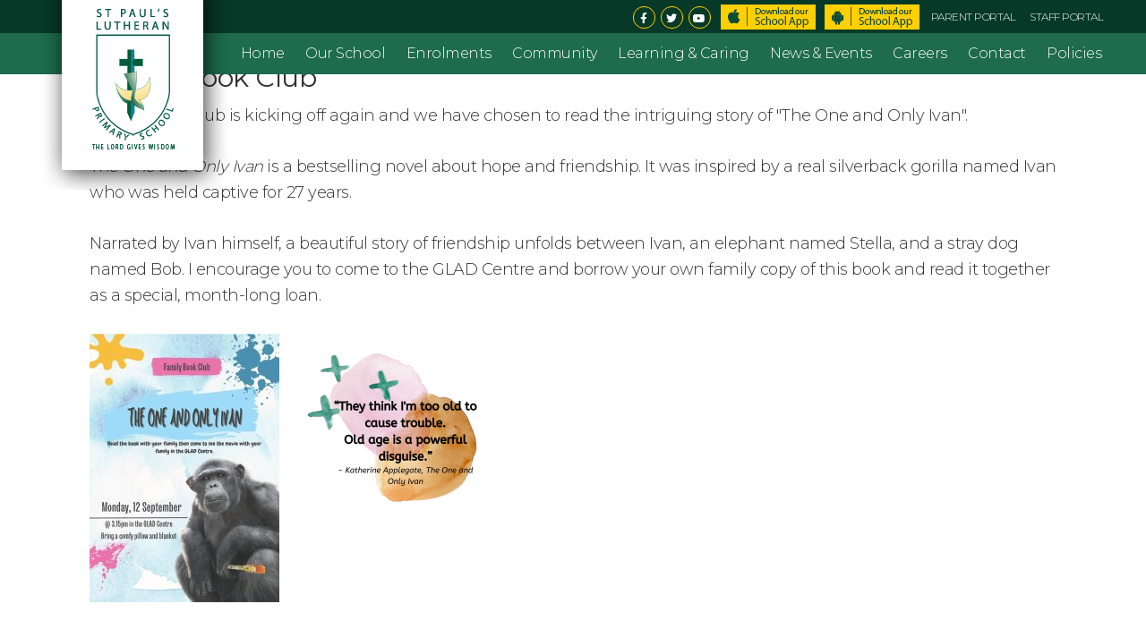

--- FILE ---
content_type: text/html; charset=UTF-8
request_url: https://stpaulslps.qld.edu.au/issue/from-the-head-of-teaching-and-learning-2/
body_size: 106952
content:
<!DOCTYPE html>
<html dir="ltr" lang="en-AU"
	prefix="og: https://ogp.me/ns#" >
<head >
<meta charset="UTF-8" />
<meta name="viewport" content="width=device-width, initial-scale=1" />
<title>From the Head of Teaching and Learning - St Pauls Lutheran Primary School &amp; Kindergarten</title>

		<!-- All in One SEO 4.3.0 - aioseo.com -->
		<meta name="robots" content="max-image-preview:large" />
		<link rel="canonical" href="https://stpaulslps.qld.edu.au/issue/from-the-head-of-teaching-and-learning-2/" />
		<meta name="generator" content="All in One SEO (AIOSEO) 4.3.0 " />
		<meta property="og:locale" content="en_US" />
		<meta property="og:site_name" content="St Pauls Lutheran Primary School &amp; Kindergarten" />
		<meta property="og:type" content="article" />
		<meta property="og:title" content="From the Head of Teaching and Learning - St Pauls Lutheran Primary School &amp; Kindergarten" />
		<meta property="og:url" content="https://stpaulslps.qld.edu.au/issue/from-the-head-of-teaching-and-learning-2/" />
		<meta property="og:image" content="https://stpaulslps.qld.edu.au/wp-content/uploads/2022/02/BirdEmma.jpg" />
		<meta property="og:image:secure_url" content="https://stpaulslps.qld.edu.au/wp-content/uploads/2022/02/BirdEmma.jpg" />
		<meta property="og:image:width" content="600" />
		<meta property="og:image:height" content="600" />
		<meta property="article:section" content="Issue 5 - 21 June 2022" />
		<meta property="article:published_time" content="2022-06-20T23:13:55+00:00" />
		<meta property="article:modified_time" content="2022-06-21T05:26:32+00:00" />
		<meta name="twitter:card" content="summary_large_image" />
		<meta name="twitter:title" content="From the Head of Teaching and Learning - St Pauls Lutheran Primary School &amp; Kindergarten" />
		<meta name="twitter:image" content="https://stpaulslps.qld.edu.au/wp-content/uploads/2022/02/BirdEmma.jpg" />
		<meta name="twitter:label1" content="Written by" />
		<meta name="twitter:data1" content="Cintia Colombo" />
		<meta name="twitter:label2" content="Est. reading time" />
		<meta name="twitter:data2" content="1 minute" />
		<script type="application/ld+json" class="aioseo-schema">
			{"@context":"https:\/\/schema.org","@graph":[{"@type":"BreadcrumbList","@id":"https:\/\/stpaulslps.qld.edu.au\/issue\/from-the-head-of-teaching-and-learning-2\/#breadcrumblist","itemListElement":[{"@type":"ListItem","@id":"https:\/\/stpaulslps.qld.edu.au\/#listItem","position":1,"item":{"@type":"WebPage","@id":"https:\/\/stpaulslps.qld.edu.au\/","name":"Home","description":"Caboolture, Queensland","url":"https:\/\/stpaulslps.qld.edu.au\/"},"nextItem":"https:\/\/stpaulslps.qld.edu.au\/issue\/from-the-head-of-teaching-and-learning-2\/#listItem"},{"@type":"ListItem","@id":"https:\/\/stpaulslps.qld.edu.au\/issue\/from-the-head-of-teaching-and-learning-2\/#listItem","position":2,"item":{"@type":"WebPage","@id":"https:\/\/stpaulslps.qld.edu.au\/issue\/from-the-head-of-teaching-and-learning-2\/","name":"From the Head of Teaching and Learning","url":"https:\/\/stpaulslps.qld.edu.au\/issue\/from-the-head-of-teaching-and-learning-2\/"},"previousItem":"https:\/\/stpaulslps.qld.edu.au\/#listItem"}]},{"@type":"Organization","@id":"https:\/\/stpaulslps.qld.edu.au\/#organization","name":"St Paul's Lutheran Primary School Caboolture","url":"https:\/\/stpaulslps.qld.edu.au\/","contactPoint":{"@type":"ContactPoint","telephone":"+61754955899","contactType":"Reception"}},{"@type":"Person","@id":"https:\/\/stpaulslps.qld.edu.au\/author\/ccolombo\/#author","url":"https:\/\/stpaulslps.qld.edu.au\/author\/ccolombo\/","name":"Cintia Colombo","image":{"@type":"ImageObject","@id":"https:\/\/stpaulslps.qld.edu.au\/issue\/from-the-head-of-teaching-and-learning-2\/#authorImage","url":"https:\/\/secure.gravatar.com\/avatar\/05cae317ebbe18a2c9b56ef77f383db0?s=96&d=mm&r=g","width":96,"height":96,"caption":"Cintia Colombo"}},{"@type":"WebPage","@id":"https:\/\/stpaulslps.qld.edu.au\/issue\/from-the-head-of-teaching-and-learning-2\/#webpage","url":"https:\/\/stpaulslps.qld.edu.au\/issue\/from-the-head-of-teaching-and-learning-2\/","name":"From the Head of Teaching and Learning - St Pauls Lutheran Primary School & Kindergarten","inLanguage":"en-AU","isPartOf":{"@id":"https:\/\/stpaulslps.qld.edu.au\/#website"},"breadcrumb":{"@id":"https:\/\/stpaulslps.qld.edu.au\/issue\/from-the-head-of-teaching-and-learning-2\/#breadcrumblist"},"author":{"@id":"https:\/\/stpaulslps.qld.edu.au\/author\/ccolombo\/#author"},"creator":{"@id":"https:\/\/stpaulslps.qld.edu.au\/author\/ccolombo\/#author"},"image":{"@type":"ImageObject","url":"https:\/\/stpaulslps.qld.edu.au\/wp-content\/uploads\/2022\/02\/BirdEmma.jpg","@id":"https:\/\/stpaulslps.qld.edu.au\/#mainImage","width":600,"height":600},"primaryImageOfPage":{"@id":"https:\/\/stpaulslps.qld.edu.au\/issue\/from-the-head-of-teaching-and-learning-2\/#mainImage"},"datePublished":"2022-06-20T23:13:55+10:00","dateModified":"2022-06-21T05:26:32+10:00"},{"@type":"WebSite","@id":"https:\/\/stpaulslps.qld.edu.au\/#website","url":"https:\/\/stpaulslps.qld.edu.au\/","name":"St Pauls Lutheran Primary School & Kindergarten","description":"Caboolture, Queensland","inLanguage":"en-AU","publisher":{"@id":"https:\/\/stpaulslps.qld.edu.au\/#organization"}}]}
		</script>
		<!-- All in One SEO -->

<link rel='dns-prefetch' href='//fonts.googleapis.com' />
<link rel="alternate" type="application/rss+xml" title="St Pauls Lutheran Primary School &amp; Kindergarten &raquo; Feed" href="https://stpaulslps.qld.edu.au/feed/" />
<link rel="alternate" type="application/rss+xml" title="St Pauls Lutheran Primary School &amp; Kindergarten &raquo; Comments Feed" href="https://stpaulslps.qld.edu.au/comments/feed/" />
		<!-- This site uses the Google Analytics by MonsterInsights plugin v8.12.1 - Using Analytics tracking - https://www.monsterinsights.com/ -->
		<!-- Note: MonsterInsights is not currently configured on this site. The site owner needs to authenticate with Google Analytics in the MonsterInsights settings panel. -->
					<!-- No UA code set -->
				<!-- / Google Analytics by MonsterInsights -->
		<script type="text/javascript">
window._wpemojiSettings = {"baseUrl":"https:\/\/s.w.org\/images\/core\/emoji\/14.0.0\/72x72\/","ext":".png","svgUrl":"https:\/\/s.w.org\/images\/core\/emoji\/14.0.0\/svg\/","svgExt":".svg","source":{"concatemoji":"https:\/\/stpaulslps.qld.edu.au\/wp-includes\/js\/wp-emoji-release.min.js?ver=6.1.9"}};
/*! This file is auto-generated */
!function(e,a,t){var n,r,o,i=a.createElement("canvas"),p=i.getContext&&i.getContext("2d");function s(e,t){var a=String.fromCharCode,e=(p.clearRect(0,0,i.width,i.height),p.fillText(a.apply(this,e),0,0),i.toDataURL());return p.clearRect(0,0,i.width,i.height),p.fillText(a.apply(this,t),0,0),e===i.toDataURL()}function c(e){var t=a.createElement("script");t.src=e,t.defer=t.type="text/javascript",a.getElementsByTagName("head")[0].appendChild(t)}for(o=Array("flag","emoji"),t.supports={everything:!0,everythingExceptFlag:!0},r=0;r<o.length;r++)t.supports[o[r]]=function(e){if(p&&p.fillText)switch(p.textBaseline="top",p.font="600 32px Arial",e){case"flag":return s([127987,65039,8205,9895,65039],[127987,65039,8203,9895,65039])?!1:!s([55356,56826,55356,56819],[55356,56826,8203,55356,56819])&&!s([55356,57332,56128,56423,56128,56418,56128,56421,56128,56430,56128,56423,56128,56447],[55356,57332,8203,56128,56423,8203,56128,56418,8203,56128,56421,8203,56128,56430,8203,56128,56423,8203,56128,56447]);case"emoji":return!s([129777,127995,8205,129778,127999],[129777,127995,8203,129778,127999])}return!1}(o[r]),t.supports.everything=t.supports.everything&&t.supports[o[r]],"flag"!==o[r]&&(t.supports.everythingExceptFlag=t.supports.everythingExceptFlag&&t.supports[o[r]]);t.supports.everythingExceptFlag=t.supports.everythingExceptFlag&&!t.supports.flag,t.DOMReady=!1,t.readyCallback=function(){t.DOMReady=!0},t.supports.everything||(n=function(){t.readyCallback()},a.addEventListener?(a.addEventListener("DOMContentLoaded",n,!1),e.addEventListener("load",n,!1)):(e.attachEvent("onload",n),a.attachEvent("onreadystatechange",function(){"complete"===a.readyState&&t.readyCallback()})),(e=t.source||{}).concatemoji?c(e.concatemoji):e.wpemoji&&e.twemoji&&(c(e.twemoji),c(e.wpemoji)))}(window,document,window._wpemojiSettings);
</script>
<style type="text/css">
img.wp-smiley,
img.emoji {
	display: inline !important;
	border: none !important;
	box-shadow: none !important;
	height: 1em !important;
	width: 1em !important;
	margin: 0 0.07em !important;
	vertical-align: -0.1em !important;
	background: none !important;
	padding: 0 !important;
}
</style>
	<link rel='stylesheet' id='genesis-sample-theme-css' href='https://stpaulslps.qld.edu.au/wp-content/themes/genesis-child/style.css?ver=2.2.8' type='text/css' media='all' />
<link rel='stylesheet' id='wp-block-library-css' href='https://stpaulslps.qld.edu.au/wp-includes/css/dist/block-library/style.min.css?ver=6.1.9' type='text/css' media='all' />
<link rel='stylesheet' id='classic-theme-styles-css' href='https://stpaulslps.qld.edu.au/wp-includes/css/classic-themes.min.css?ver=1' type='text/css' media='all' />
<style id='global-styles-inline-css' type='text/css'>
body{--wp--preset--color--black: #000000;--wp--preset--color--cyan-bluish-gray: #abb8c3;--wp--preset--color--white: #ffffff;--wp--preset--color--pale-pink: #f78da7;--wp--preset--color--vivid-red: #cf2e2e;--wp--preset--color--luminous-vivid-orange: #ff6900;--wp--preset--color--luminous-vivid-amber: #fcb900;--wp--preset--color--light-green-cyan: #7bdcb5;--wp--preset--color--vivid-green-cyan: #00d084;--wp--preset--color--pale-cyan-blue: #8ed1fc;--wp--preset--color--vivid-cyan-blue: #0693e3;--wp--preset--color--vivid-purple: #9b51e0;--wp--preset--gradient--vivid-cyan-blue-to-vivid-purple: linear-gradient(135deg,rgba(6,147,227,1) 0%,rgb(155,81,224) 100%);--wp--preset--gradient--light-green-cyan-to-vivid-green-cyan: linear-gradient(135deg,rgb(122,220,180) 0%,rgb(0,208,130) 100%);--wp--preset--gradient--luminous-vivid-amber-to-luminous-vivid-orange: linear-gradient(135deg,rgba(252,185,0,1) 0%,rgba(255,105,0,1) 100%);--wp--preset--gradient--luminous-vivid-orange-to-vivid-red: linear-gradient(135deg,rgba(255,105,0,1) 0%,rgb(207,46,46) 100%);--wp--preset--gradient--very-light-gray-to-cyan-bluish-gray: linear-gradient(135deg,rgb(238,238,238) 0%,rgb(169,184,195) 100%);--wp--preset--gradient--cool-to-warm-spectrum: linear-gradient(135deg,rgb(74,234,220) 0%,rgb(151,120,209) 20%,rgb(207,42,186) 40%,rgb(238,44,130) 60%,rgb(251,105,98) 80%,rgb(254,248,76) 100%);--wp--preset--gradient--blush-light-purple: linear-gradient(135deg,rgb(255,206,236) 0%,rgb(152,150,240) 100%);--wp--preset--gradient--blush-bordeaux: linear-gradient(135deg,rgb(254,205,165) 0%,rgb(254,45,45) 50%,rgb(107,0,62) 100%);--wp--preset--gradient--luminous-dusk: linear-gradient(135deg,rgb(255,203,112) 0%,rgb(199,81,192) 50%,rgb(65,88,208) 100%);--wp--preset--gradient--pale-ocean: linear-gradient(135deg,rgb(255,245,203) 0%,rgb(182,227,212) 50%,rgb(51,167,181) 100%);--wp--preset--gradient--electric-grass: linear-gradient(135deg,rgb(202,248,128) 0%,rgb(113,206,126) 100%);--wp--preset--gradient--midnight: linear-gradient(135deg,rgb(2,3,129) 0%,rgb(40,116,252) 100%);--wp--preset--duotone--dark-grayscale: url('#wp-duotone-dark-grayscale');--wp--preset--duotone--grayscale: url('#wp-duotone-grayscale');--wp--preset--duotone--purple-yellow: url('#wp-duotone-purple-yellow');--wp--preset--duotone--blue-red: url('#wp-duotone-blue-red');--wp--preset--duotone--midnight: url('#wp-duotone-midnight');--wp--preset--duotone--magenta-yellow: url('#wp-duotone-magenta-yellow');--wp--preset--duotone--purple-green: url('#wp-duotone-purple-green');--wp--preset--duotone--blue-orange: url('#wp-duotone-blue-orange');--wp--preset--font-size--small: 13px;--wp--preset--font-size--medium: 20px;--wp--preset--font-size--large: 36px;--wp--preset--font-size--x-large: 42px;--wp--preset--spacing--20: 0.44rem;--wp--preset--spacing--30: 0.67rem;--wp--preset--spacing--40: 1rem;--wp--preset--spacing--50: 1.5rem;--wp--preset--spacing--60: 2.25rem;--wp--preset--spacing--70: 3.38rem;--wp--preset--spacing--80: 5.06rem;}:where(.is-layout-flex){gap: 0.5em;}body .is-layout-flow > .alignleft{float: left;margin-inline-start: 0;margin-inline-end: 2em;}body .is-layout-flow > .alignright{float: right;margin-inline-start: 2em;margin-inline-end: 0;}body .is-layout-flow > .aligncenter{margin-left: auto !important;margin-right: auto !important;}body .is-layout-constrained > .alignleft{float: left;margin-inline-start: 0;margin-inline-end: 2em;}body .is-layout-constrained > .alignright{float: right;margin-inline-start: 2em;margin-inline-end: 0;}body .is-layout-constrained > .aligncenter{margin-left: auto !important;margin-right: auto !important;}body .is-layout-constrained > :where(:not(.alignleft):not(.alignright):not(.alignfull)){max-width: var(--wp--style--global--content-size);margin-left: auto !important;margin-right: auto !important;}body .is-layout-constrained > .alignwide{max-width: var(--wp--style--global--wide-size);}body .is-layout-flex{display: flex;}body .is-layout-flex{flex-wrap: wrap;align-items: center;}body .is-layout-flex > *{margin: 0;}:where(.wp-block-columns.is-layout-flex){gap: 2em;}.has-black-color{color: var(--wp--preset--color--black) !important;}.has-cyan-bluish-gray-color{color: var(--wp--preset--color--cyan-bluish-gray) !important;}.has-white-color{color: var(--wp--preset--color--white) !important;}.has-pale-pink-color{color: var(--wp--preset--color--pale-pink) !important;}.has-vivid-red-color{color: var(--wp--preset--color--vivid-red) !important;}.has-luminous-vivid-orange-color{color: var(--wp--preset--color--luminous-vivid-orange) !important;}.has-luminous-vivid-amber-color{color: var(--wp--preset--color--luminous-vivid-amber) !important;}.has-light-green-cyan-color{color: var(--wp--preset--color--light-green-cyan) !important;}.has-vivid-green-cyan-color{color: var(--wp--preset--color--vivid-green-cyan) !important;}.has-pale-cyan-blue-color{color: var(--wp--preset--color--pale-cyan-blue) !important;}.has-vivid-cyan-blue-color{color: var(--wp--preset--color--vivid-cyan-blue) !important;}.has-vivid-purple-color{color: var(--wp--preset--color--vivid-purple) !important;}.has-black-background-color{background-color: var(--wp--preset--color--black) !important;}.has-cyan-bluish-gray-background-color{background-color: var(--wp--preset--color--cyan-bluish-gray) !important;}.has-white-background-color{background-color: var(--wp--preset--color--white) !important;}.has-pale-pink-background-color{background-color: var(--wp--preset--color--pale-pink) !important;}.has-vivid-red-background-color{background-color: var(--wp--preset--color--vivid-red) !important;}.has-luminous-vivid-orange-background-color{background-color: var(--wp--preset--color--luminous-vivid-orange) !important;}.has-luminous-vivid-amber-background-color{background-color: var(--wp--preset--color--luminous-vivid-amber) !important;}.has-light-green-cyan-background-color{background-color: var(--wp--preset--color--light-green-cyan) !important;}.has-vivid-green-cyan-background-color{background-color: var(--wp--preset--color--vivid-green-cyan) !important;}.has-pale-cyan-blue-background-color{background-color: var(--wp--preset--color--pale-cyan-blue) !important;}.has-vivid-cyan-blue-background-color{background-color: var(--wp--preset--color--vivid-cyan-blue) !important;}.has-vivid-purple-background-color{background-color: var(--wp--preset--color--vivid-purple) !important;}.has-black-border-color{border-color: var(--wp--preset--color--black) !important;}.has-cyan-bluish-gray-border-color{border-color: var(--wp--preset--color--cyan-bluish-gray) !important;}.has-white-border-color{border-color: var(--wp--preset--color--white) !important;}.has-pale-pink-border-color{border-color: var(--wp--preset--color--pale-pink) !important;}.has-vivid-red-border-color{border-color: var(--wp--preset--color--vivid-red) !important;}.has-luminous-vivid-orange-border-color{border-color: var(--wp--preset--color--luminous-vivid-orange) !important;}.has-luminous-vivid-amber-border-color{border-color: var(--wp--preset--color--luminous-vivid-amber) !important;}.has-light-green-cyan-border-color{border-color: var(--wp--preset--color--light-green-cyan) !important;}.has-vivid-green-cyan-border-color{border-color: var(--wp--preset--color--vivid-green-cyan) !important;}.has-pale-cyan-blue-border-color{border-color: var(--wp--preset--color--pale-cyan-blue) !important;}.has-vivid-cyan-blue-border-color{border-color: var(--wp--preset--color--vivid-cyan-blue) !important;}.has-vivid-purple-border-color{border-color: var(--wp--preset--color--vivid-purple) !important;}.has-vivid-cyan-blue-to-vivid-purple-gradient-background{background: var(--wp--preset--gradient--vivid-cyan-blue-to-vivid-purple) !important;}.has-light-green-cyan-to-vivid-green-cyan-gradient-background{background: var(--wp--preset--gradient--light-green-cyan-to-vivid-green-cyan) !important;}.has-luminous-vivid-amber-to-luminous-vivid-orange-gradient-background{background: var(--wp--preset--gradient--luminous-vivid-amber-to-luminous-vivid-orange) !important;}.has-luminous-vivid-orange-to-vivid-red-gradient-background{background: var(--wp--preset--gradient--luminous-vivid-orange-to-vivid-red) !important;}.has-very-light-gray-to-cyan-bluish-gray-gradient-background{background: var(--wp--preset--gradient--very-light-gray-to-cyan-bluish-gray) !important;}.has-cool-to-warm-spectrum-gradient-background{background: var(--wp--preset--gradient--cool-to-warm-spectrum) !important;}.has-blush-light-purple-gradient-background{background: var(--wp--preset--gradient--blush-light-purple) !important;}.has-blush-bordeaux-gradient-background{background: var(--wp--preset--gradient--blush-bordeaux) !important;}.has-luminous-dusk-gradient-background{background: var(--wp--preset--gradient--luminous-dusk) !important;}.has-pale-ocean-gradient-background{background: var(--wp--preset--gradient--pale-ocean) !important;}.has-electric-grass-gradient-background{background: var(--wp--preset--gradient--electric-grass) !important;}.has-midnight-gradient-background{background: var(--wp--preset--gradient--midnight) !important;}.has-small-font-size{font-size: var(--wp--preset--font-size--small) !important;}.has-medium-font-size{font-size: var(--wp--preset--font-size--medium) !important;}.has-large-font-size{font-size: var(--wp--preset--font-size--large) !important;}.has-x-large-font-size{font-size: var(--wp--preset--font-size--x-large) !important;}
.wp-block-navigation a:where(:not(.wp-element-button)){color: inherit;}
:where(.wp-block-columns.is-layout-flex){gap: 2em;}
.wp-block-pullquote{font-size: 1.5em;line-height: 1.6;}
</style>
<link rel='stylesheet' id='postmenu-css' href='https://stpaulslps.qld.edu.au/wp-content/plugins/postmenu/public/css/postmenu-public.css?ver=1.1.0' type='text/css' media='all' />
<link rel='stylesheet' id='wp-post-modal-css' href='https://stpaulslps.qld.edu.au/wp-content/plugins/wp-post-modal/public/css/wp-post-modal-public.css?ver=1.0.0' type='text/css' media='all' />
<link rel='stylesheet' id='google-fonts-css' href='//fonts.googleapis.com/css?family=Montserrat%3A700%2C400%2C300&#038;ver=2.2.8' type='text/css' media='all' />
<link rel='stylesheet' id='tablepress-default-css' href='https://stpaulslps.qld.edu.au/wp-content/plugins/tablepress/css/build/default.css?ver=2.0.4' type='text/css' media='all' />
<script type='text/javascript' id='jquery-core-js-extra'>
/* <![CDATA[ */
var uabb = {"ajax_url":"https:\/\/stpaulslps.qld.edu.au\/wp-admin\/admin-ajax.php"};
/* ]]> */
</script>
<script type='text/javascript' src='https://stpaulslps.qld.edu.au/wp-includes/js/jquery/jquery.min.js?ver=3.6.1' id='jquery-core-js'></script>
<script type='text/javascript' src='https://stpaulslps.qld.edu.au/wp-includes/js/jquery/jquery-migrate.min.js?ver=3.3.2' id='jquery-migrate-js'></script>
<script type='text/javascript' src='https://stpaulslps.qld.edu.au/wp-content/plugins/flowpaper-lite-pdf-flipbook/assets/lity/lity.min.js' id='lity-js-js'></script>
<script type='text/javascript' id='postmenu-js-extra'>
/* <![CDATA[ */
var postmenu_ajax_url = "https:\/\/stpaulslps.qld.edu.au\/wp-admin\/admin-ajax.php";
/* ]]> */
</script>
<script type='text/javascript' src='https://stpaulslps.qld.edu.au/wp-content/plugins/postmenu/public/js/postmenu-public.js?ver=1.1.0' id='postmenu-js'></script>
<script type='text/javascript' id='wp-post-modal-js-extra'>
/* <![CDATA[ */
var fromPHP = {"pluginUrl":"https:\/\/stpaulslps.qld.edu.au\/wp-content\/plugins\/wp-post-modal\/public\/","breakpoint":"0","styled":"1","disableScrolling":"1","loader":"1","ajax_url":"https:\/\/stpaulslps.qld.edu.au\/wp-admin\/admin-ajax.php","siteUrl":"https:\/\/stpaulslps.qld.edu.au","restMethod":"","iframe":"1","urlState":"1","containerID":"#modal-ready","modalLinkClass":"modal-link","isAdmin":"","customizing":""};
/* ]]> */
</script>
<script type='text/javascript' src='https://stpaulslps.qld.edu.au/wp-content/plugins/wp-post-modal/public/js/wp-post-modal-public.js?ver=1.0.0' id='wp-post-modal-js'></script>
<script type='text/javascript' src='https://stpaulslps.qld.edu.au/wp-content/plugins/responsive-menu-pro/public/js/noscroll.js' id='responsive-menu-pro-noscroll-js'></script>
<link rel="https://api.w.org/" href="https://stpaulslps.qld.edu.au/wp-json/" /><link rel="alternate" type="application/json" href="https://stpaulslps.qld.edu.au/wp-json/wp/v2/issue/4187" /><link rel="EditURI" type="application/rsd+xml" title="RSD" href="https://stpaulslps.qld.edu.au/xmlrpc.php?rsd" />
<link rel="wlwmanifest" type="application/wlwmanifest+xml" href="https://stpaulslps.qld.edu.au/wp-includes/wlwmanifest.xml" />
<meta name="generator" content="WordPress 6.1.9" />
<link rel='shortlink' href='https://stpaulslps.qld.edu.au/?p=4187' />
<link rel="alternate" type="application/json+oembed" href="https://stpaulslps.qld.edu.au/wp-json/oembed/1.0/embed?url=https%3A%2F%2Fstpaulslps.qld.edu.au%2Fissue%2Ffrom-the-head-of-teaching-and-learning-2%2F" />
<link rel="alternate" type="text/xml+oembed" href="https://stpaulslps.qld.edu.au/wp-json/oembed/1.0/embed?url=https%3A%2F%2Fstpaulslps.qld.edu.au%2Fissue%2Ffrom-the-head-of-teaching-and-learning-2%2F&#038;format=xml" />
<!-- PanoPress [1.3] -->
<script type="text/javascript">
pp_oppp=false;
pb_options={"fullscreen":true,"fade":true,"animate":true,"shadow":true,"width":"640px","height":"480px","style":{"box":"pb-light","overlay":"pb-light-overlay"},"galleries":false,"resize":1};
</script>
<script type="text/javascript"  src="https://stpaulslps.qld.edu.au/wp-content/plugins/panopress/js/panopress.js?v=1.3"></script>
<link rel="stylesheet" type="text/css" media="all" href="https://stpaulslps.qld.edu.au/wp-content/plugins/panopress/css/panopress.css?v=1.3" />	
<!-- /PanoPress -->
<link rel="icon" href="https://stpaulslps.qld.edu.au/wp-content/themes/genesis-child/images/favicon.ico" />
<link rel="pingback" href="https://stpaulslps.qld.edu.au/xmlrpc.php" />
<!-- Google Tag Manager -->
<script>(function(w,d,s,l,i){w[l]=w[l]||[];w[l].push({'gtm.start':
new Date().getTime(),event:'gtm.js'});var f=d.getElementsByTagName(s)[0],
j=d.createElement(s),dl=l!='dataLayer'?'&l='+l:'';j.async=true;j.src=
'https://www.googletagmanager.com/gtm.js?id='+i+dl;f.parentNode.insertBefore(j,f);
})(window,document,'script','dataLayer','GTM-W29TWHG');</script>
<!-- End Google Tag Manager -->

<style type="text/css">
.benefits {
    list-style-position: outside;
    padding-left: 27px;
}
.benefits li:before {
   font-family: "Font Awesome 5 Free" !important;
   content: "\f00c"; 
   font-weight: 900;
   color: green;
   margin-right: 10px;
   margin-left: -27px;
}
</style><style>button#responsive-menu-pro-button,
#responsive-menu-pro-container {
    display: none;
    -webkit-text-size-adjust: 100%;
}

#responsive-menu-pro-container {
    z-index: 99998;
}

@media screen and (max-width:990px) {

    #responsive-menu-pro-container {
        display: block;
        position: fixed;
        top: 0;
        bottom: 0;        padding-bottom: 5px;
        margin-bottom: -5px;
        outline: 1px solid transparent;
        overflow-y: auto;
        overflow-x: hidden;
    }

    #responsive-menu-pro-container .responsive-menu-pro-search-box {
        width: 100%;
        padding: 0 2%;
        border-radius: 2px;
        height: 50px;
        -webkit-appearance: none;
    }

    #responsive-menu-pro-container.push-left,
    #responsive-menu-pro-container.slide-left {
        transform: translateX(-100%);
        -ms-transform: translateX(-100%);
        -webkit-transform: translateX(-100%);
        -moz-transform: translateX(-100%);
    }

    .responsive-menu-pro-open #responsive-menu-pro-container.push-left,
    .responsive-menu-pro-open #responsive-menu-pro-container.slide-left {
        transform: translateX(0);
        -ms-transform: translateX(0);
        -webkit-transform: translateX(0);
        -moz-transform: translateX(0);
    }

    #responsive-menu-pro-container.push-top,
    #responsive-menu-pro-container.slide-top {
        transform: translateY(-100%);
        -ms-transform: translateY(-100%);
        -webkit-transform: translateY(-100%);
        -moz-transform: translateY(-100%);
    }

    .responsive-menu-pro-open #responsive-menu-pro-container.push-top,
    .responsive-menu-pro-open #responsive-menu-pro-container.slide-top {
        transform: translateY(0);
        -ms-transform: translateY(0);
        -webkit-transform: translateY(0);
        -moz-transform: translateY(0);
    }

    #responsive-menu-pro-container.push-right,
    #responsive-menu-pro-container.slide-right {
        transform: translateX(100%);
        -ms-transform: translateX(100%);
        -webkit-transform: translateX(100%);
        -moz-transform: translateX(100%);
    }

    .responsive-menu-pro-open #responsive-menu-pro-container.push-right,
    .responsive-menu-pro-open #responsive-menu-pro-container.slide-right {
        transform: translateX(0);
        -ms-transform: translateX(0);
        -webkit-transform: translateX(0);
        -moz-transform: translateX(0);
    }

    #responsive-menu-pro-container.push-bottom,
    #responsive-menu-pro-container.slide-bottom {
        transform: translateY(100%);
        -ms-transform: translateY(100%);
        -webkit-transform: translateY(100%);
        -moz-transform: translateY(100%);
    }

    .responsive-menu-pro-open #responsive-menu-pro-container.push-bottom,
    .responsive-menu-pro-open #responsive-menu-pro-container.slide-bottom {
        transform: translateY(0);
        -ms-transform: translateY(0);
        -webkit-transform: translateY(0);
        -moz-transform: translateY(0);
    }

    #responsive-menu-pro-container,
    #responsive-menu-pro-container:before,
    #responsive-menu-pro-container:after,
    #responsive-menu-pro-container *,
    #responsive-menu-pro-container *:before,
    #responsive-menu-pro-container *:after {
        box-sizing: border-box;
        margin: 0;
        padding: 0;
    }

    #responsive-menu-pro-container #responsive-menu-pro-search-box,
    #responsive-menu-pro-container #responsive-menu-pro-additional-content,
    #responsive-menu-pro-container #responsive-menu-pro-title {
        padding: 25px 5%;
    }

    #responsive-menu-pro-container #responsive-menu-pro,
    #responsive-menu-pro-container #responsive-menu-pro ul {
        width: 100%;
   }

    #responsive-menu-pro-container #responsive-menu-pro ul.responsive-menu-pro-submenu {
        display: none;
    }

    #responsive-menu-pro-container #responsive-menu-pro ul.responsive-menu-pro-submenu.responsive-menu-pro-submenu-open {
     display: block;
    }        #responsive-menu-pro-container #responsive-menu-pro ul.responsive-menu-pro-submenu-depth-1 a.responsive-menu-pro-item-link {
            padding-left:10%;
        }

        #responsive-menu-pro-container #responsive-menu-pro ul.responsive-menu-pro-submenu-depth-2 a.responsive-menu-pro-item-link {
            padding-left:15%;
        }

        #responsive-menu-pro-container #responsive-menu-pro ul.responsive-menu-pro-submenu-depth-3 a.responsive-menu-pro-item-link {
            padding-left:20%;
        }

        #responsive-menu-pro-container #responsive-menu-pro ul.responsive-menu-pro-submenu-depth-4 a.responsive-menu-pro-item-link {
            padding-left:25%;
        }

        #responsive-menu-pro-container #responsive-menu-pro ul.responsive-menu-pro-submenu-depth-5 a.responsive-menu-pro-item-link {
            padding-left:30%;
        }
    #responsive-menu-pro-container li.responsive-menu-pro-item {
        width: 100%;
        list-style: none;
    }

    #responsive-menu-pro-container li.responsive-menu-pro-item a {
        width: 100%;
        display: block;
        text-decoration: none;
        position: relative;
    }

    #responsive-menu-pro-container #responsive-menu-pro li.responsive-menu-pro-item a {            padding: 0 5%;    }

    #responsive-menu-pro-container .responsive-menu-pro-submenu li.responsive-menu-pro-item a {            padding: 0 5%;    }


    #responsive-menu-pro-container li.responsive-menu-pro-item a .glyphicon,
    #responsive-menu-pro-container li.responsive-menu-pro-item a .fab,
    #responsive-menu-pro-container li.responsive-menu-pro-item a .fas {
        margin-right: 15px;
    }

    #responsive-menu-pro-container li.responsive-menu-pro-item a .responsive-menu-pro-subarrow {
        position: absolute;
        top: 0;
        bottom: 0;
        text-align: center;
        overflow: hidden;
    }

    #responsive-menu-pro-container li.responsive-menu-pro-item a .responsive-menu-pro-subarrow .glyphicon,
    #responsive-menu-pro-container li.responsive-menu-pro-item a .responsive-menu-pro-subarrow .fab,
    #responsive-menu-pro-container li.responsive-menu-pro-item a .responsive-menu-pro-subarrow .fas {
        margin-right: 0;
    }

    button#responsive-menu-pro-button .responsive-menu-pro-button-icon-inactive {
        display: none;
    }

    button#responsive-menu-pro-button {
        z-index: 99999;
        display: none;
        overflow: hidden;
        outline: none;
    }

    button#responsive-menu-pro-button img {
        max-width: 100%;
    }

    .responsive-menu-pro-label {
        display: inline-block;
        font-weight: 600;
        margin: 0 5px;
        vertical-align: middle;
        pointer-events: none;
    }

    .responsive-menu-pro-accessible {
        display: inline-block;
    }

    .responsive-menu-pro-accessible .responsive-menu-pro-box {
        display: inline-block;
        vertical-align: middle;
    }

    .responsive-menu-pro-label.responsive-menu-pro-label-top,
    .responsive-menu-pro-label.responsive-menu-pro-label-bottom {
        display: block;
        margin: 0 auto;
    }

    button#responsive-menu-pro-button {
        padding: 0 0;
        display: inline-block;
        cursor: pointer;
        transition-property: opacity, filter;
        transition-duration: 0.15s;
        transition-timing-function: linear;
        font: inherit;
        color: inherit;
        text-transform: none;
        background-color: transparent;
        border: 0;
        margin: 0;
    }

    .responsive-menu-pro-box {
        width:25px;
        height:19px;
        display: inline-block;
        position: relative;
    }

    .responsive-menu-pro-inner {
        display: block;
        top: 50%;
        margin-top:-1.5px;
    }

    .responsive-menu-pro-inner,
    .responsive-menu-pro-inner::before,
    .responsive-menu-pro-inner::after {
        width:25px;
        height:3px;
        background-color:#ffffff;
        border-radius: 4px;
        position: absolute;
        transition-property: transform;
        transition-duration: 0.15s;
        transition-timing-function: ease;
    }

    .responsive-menu-pro-open .responsive-menu-pro-inner,
    .responsive-menu-pro-open .responsive-menu-pro-inner::before,
    .responsive-menu-pro-open .responsive-menu-pro-inner::after {
        background-color:#ffffff;
    }

    button#responsive-menu-pro-button:hover .responsive-menu-pro-inner,
    button#responsive-menu-pro-button:hover .responsive-menu-pro-inner::before,
    button#responsive-menu-pro-button:hover .responsive-menu-pro-inner::after,
    button#responsive-menu-pro-button:hover .responsive-menu-pro-open .responsive-menu-pro-inner,
    button#responsive-menu-pro-button:hover .responsive-menu-pro-open .responsive-menu-pro-inner::before,
    button#responsive-menu-pro-button:hover .responsive-menu-pro-open .responsive-menu-pro-inner::after,
    button#responsive-menu-pro-button:focus .responsive-menu-pro-inner,
    button#responsive-menu-pro-button:focus .responsive-menu-pro-inner::before,
    button#responsive-menu-pro-button:focus .responsive-menu-pro-inner::after,
    button#responsive-menu-pro-button:focus .responsive-menu-pro-open .responsive-menu-pro-inner,
    button#responsive-menu-pro-button:focus .responsive-menu-pro-open .responsive-menu-pro-inner::before,
    button#responsive-menu-pro-button:focus .responsive-menu-pro-open .responsive-menu-pro-inner::after {
        background-color:#ffffff;
    }

    .responsive-menu-pro-inner::before,
    .responsive-menu-pro-inner::after {
        content: "";
        display: block;
    }

    .responsive-menu-pro-inner::before {
        top:-8px;
    }

    .responsive-menu-pro-inner::after {
        bottom:-8px;
    }.responsive-menu-pro-boring .responsive-menu-pro-inner,
.responsive-menu-pro-boring .responsive-menu-pro-inner::before,
.responsive-menu-pro-boring .responsive-menu-pro-inner::after {
    transition-property: none;
}

.responsive-menu-pro-boring.is-active .responsive-menu-pro-inner {
    transform: rotate(45deg);
}

.responsive-menu-pro-boring.is-active .responsive-menu-pro-inner::before {
    top: 0;
    opacity: 0;
}

.responsive-menu-pro-boring.is-active .responsive-menu-pro-inner::after {
    bottom: 0;
    transform: rotate(-90deg);
}
    button#responsive-menu-pro-button {
        width:55px;
        height:55px;
        position:fixed;
        top:0px;right:5%;
        display: inline-block;
        transition: transform 0.5s, background-color 0.5s;    }
    button#responsive-menu-pro-button .responsive-menu-pro-box {
        color:#ffffff;
        pointer-events: none;
    }

    .responsive-menu-pro-open button#responsive-menu-pro-button .responsive-menu-pro-box {
        color:#ffffff;
    }

    .responsive-menu-pro-label {
        color:#ffffff;
        font-size:14px;
        line-height:13px;        pointer-events: none;
    }

    .responsive-menu-pro-label .responsive-menu-pro-button-text-open {
        display: none;
    }
    .responsive-menu-pro-fade-top #responsive-menu-pro-container,
    .responsive-menu-pro-fade-left #responsive-menu-pro-container,
    .responsive-menu-pro-fade-right #responsive-menu-pro-container,
    .responsive-menu-pro-fade-bottom #responsive-menu-pro-container {
        display: none;
    }
    #responsive-menu-pro-container {
        width:75%;left: 0;            background:rgba(6, 57, 39, 1);        transition: transform 0.5s;
        text-align:left;    }

    #responsive-menu-pro-container #responsive-menu-pro-wrapper {
        background:rgba(6, 57, 39, 1);
    }

    #responsive-menu-pro-container #responsive-menu-pro-additional-content {
        color:#ffffff;
    }

    #responsive-menu-pro-container .responsive-menu-pro-search-box {
        background:#ffffff;
        border: 2px solid #dadada;
        color:#333333;
    }

    #responsive-menu-pro-container .responsive-menu-pro-search-box:-ms-input-placeholder {
        color:#c7c7cd;
    }

    #responsive-menu-pro-container .responsive-menu-pro-search-box::-webkit-input-placeholder {
        color:#c7c7cd;
    }

    #responsive-menu-pro-container .responsive-menu-pro-search-box:-moz-placeholder {
        color:#c7c7cd;
        opacity: 1;
    }

    #responsive-menu-pro-container .responsive-menu-pro-search-box::-moz-placeholder {
        color:#c7c7cd;
        opacity: 1;
    }

    #responsive-menu-pro-container .responsive-menu-pro-item-link,
    #responsive-menu-pro-container #responsive-menu-pro-title,
    #responsive-menu-pro-container .responsive-menu-pro-subarrow {
        transition: background-color 0.5s,
                    border-color 0.5s,
                    color 0.5s;
    }

    #responsive-menu-pro-container #responsive-menu-pro-title {
        background-color:#212121;
        color:#ffffff;
        font-size:13px;
        text-align:left;
    }

    #responsive-menu-pro-container #responsive-menu-pro-title a {
        color:#ffffff;
        font-size:13px;
        text-decoration: none;
    }

    #responsive-menu-pro-container #responsive-menu-pro-title a:hover {
        color:#ffffff;
    }

    #responsive-menu-pro-container #responsive-menu-pro-title:hover {
        background-color:#212121;
        color:#ffffff;
    }

    #responsive-menu-pro-container #responsive-menu-pro-title:hover a {
        color:#ffffff;
    }

    #responsive-menu-pro-container #responsive-menu-pro-title #responsive-menu-pro-title-image {
        display: inline-block;
        vertical-align: middle;
        max-width: 100%;
        margin-bottom: 15px;
    }

    #responsive-menu-pro-container #responsive-menu-pro-title #responsive-menu-pro-title-image img {        max-width: 100%;
    }

    #responsive-menu-pro-container #responsive-menu-pro > li.responsive-menu-pro-item:first-child > a {
        border-top:1px solid rgba(30, 107, 80, 1);
    }

    #responsive-menu-pro-container #responsive-menu-pro li.responsive-menu-pro-item .responsive-menu-pro-item-link {
        font-size:13px;
    }

    #responsive-menu-pro-container #responsive-menu-pro li.responsive-menu-pro-item a {
        line-height:40px;
        border-bottom:1px solid rgba(30, 107, 80, 1);
        color:#ffffff;
        background-color:rgba(6, 57, 39, 1);            height:40px;    }

    #responsive-menu-pro-container #responsive-menu-pro li.responsive-menu-pro-item a:hover,
    #responsive-menu-pro-container #responsive-menu-pro li.responsive-menu-pro-item a:focus {
        color:#ffffff;
        background-color:rgba(30, 107, 80, 1);
        border-color:rgba(30, 107, 80, 1);
    }

    #responsive-menu-pro-container #responsive-menu-pro li.responsive-menu-pro-item a:hover .responsive-menu-pro-subarrow,
    #responsive-menu-pro-container #responsive-menu-pro li.responsive-menu-pro-item a:focus .responsive-menu-pro-subarrow  {
        color:#ffffff;
        border-color:#3f3f3f;
        background-color:#3f3f3f;
    }

    #responsive-menu-pro-container #responsive-menu-pro li.responsive-menu-pro-item a:hover .responsive-menu-pro-subarrow.responsive-menu-pro-subarrow-active,
    #responsive-menu-pro-container #responsive-menu-pro li.responsive-menu-pro-item a:focus .responsive-menu-pro-subarrow.responsive-menu-pro-subarrow-active {
        color:#ffffff;
        border-color:#3f3f3f;
        background-color:#3f3f3f;
    }

    #responsive-menu-pro-container #responsive-menu-pro li.responsive-menu-pro-item a .responsive-menu-pro-subarrow {right: 0;
        height:40px;
        line-height:40px;
        width:40px;
        color:#ffffff;        border-left:1px solid #212121;        background-color:rgba(30, 107, 80, 1);
    }

    #responsive-menu-pro-container #responsive-menu-pro li.responsive-menu-pro-item a .responsive-menu-pro-subarrow.responsive-menu-pro-subarrow-active {
        color:#ffffff;
        border-color:#212121;
        background-color:rgba(30, 107, 80, 1);
    }

    #responsive-menu-pro-container #responsive-menu-pro li.responsive-menu-pro-item a .responsive-menu-pro-subarrow.responsive-menu-pro-subarrow-active:hover,
    #responsive-menu-pro-container #responsive-menu-pro li.responsive-menu-pro-item a .responsive-menu-pro-subarrow.responsive-menu-pro-subarrow-active:focus  {
        color:#ffffff;
        border-color:#3f3f3f;
        background-color:#3f3f3f;
    }

    #responsive-menu-pro-container #responsive-menu-pro li.responsive-menu-pro-item a .responsive-menu-pro-subarrow:hover,
    #responsive-menu-pro-container #responsive-menu-pro li.responsive-menu-pro-item a .responsive-menu-pro-subarrow:focus {
        color:#ffffff;
        border-color:#3f3f3f;
        background-color:#3f3f3f;
    }

    #responsive-menu-pro-container #responsive-menu-pro li.responsive-menu-pro-item.responsive-menu-pro-current-item > .responsive-menu-pro-item-link {
        background-color:rgba(30, 107, 80, 1);
        color:#ffffff;
        border-color:rgba(30, 107, 80, 1);
    }

    #responsive-menu-pro-container #responsive-menu-pro li.responsive-menu-pro-item.responsive-menu-pro-current-item > .responsive-menu-pro-item-link:hover {
        background-color:rgba(30, 107, 80, 1);
        color:#ffffff;
        border-color:rgba(30, 107, 80, 1);
    }        #responsive-menu-pro-container #responsive-menu-pro ul.responsive-menu-pro-submenu li.responsive-menu-pro-item .responsive-menu-pro-item-link {            font-size:13px;
            text-align:left;
        }

        #responsive-menu-pro-container #responsive-menu-pro ul.responsive-menu-pro-submenu li.responsive-menu-pro-item a {                height:40px;            line-height:40px;
            border-bottom:1px solid rgba(30, 107, 80, 1);
            color:#ffffff;
            background-color:rgba(6, 57, 39, 1);
        }

        #responsive-menu-pro-container #responsive-menu-pro ul.responsive-menu-pro-submenu li.responsive-menu-pro-item a:hover,
        #responsive-menu-pro-container #responsive-menu-pro ul.responsive-menu-pro-submenu li.responsive-menu-pro-item a:focus {
            color:#ffffff;
            background-color:rgba(30, 107, 80, 1);
            border-color:rgba(30, 107, 80, 1);
        }

        #responsive-menu-pro-container #responsive-menu-pro ul.responsive-menu-pro-submenu li.responsive-menu-pro-item a:hover .responsive-menu-pro-subarrow {
            color:#ffffff;
            border-color:#3f3f3f;
            background-color:#3f3f3f;
        }

        #responsive-menu-pro-container #responsive-menu-pro ul.responsive-menu-pro-submenu li.responsive-menu-pro-item a:hover .responsive-menu-pro-subarrow.responsive-menu-pro-subarrow-active {
            color:#ffffff;
            border-color:#3f3f3f;
            background-color:#3f3f3f;
        }

        #responsive-menu-pro-container #responsive-menu-pro ul.responsive-menu-pro-submenu li.responsive-menu-pro-item a .responsive-menu-pro-subarrow {                left:unset;
                right:0;           
            height:40px;
            line-height:40px;
            width:40px;
            color:#ffffff;                border-left:1px solid #212121;
                border-right:unset;
            
            background-color:rgba(30, 107, 80, 1);
        }

        #responsive-menu-pro-container #responsive-menu-pro ul.responsive-menu-pro-submenu li.responsive-menu-pro-item a .responsive-menu-pro-subarrow.responsive-menu-pro-subarrow-active {
            color:#ffffff;
            border-color:#212121;
            background-color:rgba(30, 107, 80, 1);
        }

        #responsive-menu-pro-container #responsive-menu-pro ul.responsive-menu-pro-submenu li.responsive-menu-pro-item a .responsive-menu-pro-subarrow.responsive-menu-pro-subarrow-active:hover {
            color:#ffffff;
            border-color:#3f3f3f;
            background-color:#3f3f3f;
        }

        #responsive-menu-pro-container #responsive-menu-pro ul.responsive-menu-pro-submenu li.responsive-menu-pro-item a .responsive-menu-pro-subarrow:hover {
            color:#ffffff;
            border-color:#3f3f3f;
            background-color:#3f3f3f;
        }

        #responsive-menu-pro-container #responsive-menu-pro ul.responsive-menu-pro-submenu li.responsive-menu-pro-item.responsive-menu-pro-current-item > .responsive-menu-pro-item-link {
            background-color:rgba(30, 107, 80, 1);
            color:#ffffff;
            border-color:rgba(30, 107, 80, 1);
        }

        #responsive-menu-pro-container #responsive-menu-pro ul.responsive-menu-pro-submenu li.responsive-menu-pro-item.responsive-menu-pro-current-item > .responsive-menu-pro-item-link:hover {
            background-color:rgba(30, 107, 80, 1);
            color:#ffffff;
            border-color:rgba(30, 107, 80, 1);
        }
}.responsive-menu-pro-open #responsive-menu-pro-container.push-left, .responsive-menu-pro-open #responsive-menu-pro-container.slide-left {z-index:999999;}
</style><script>jQuery(document).ready(function($) {

    var ResponsiveMenuPro = {
        trigger: '#responsive-menu-pro-button',
        animationSpeed:500,
        breakpoint:990,        isOpen: false,
        activeClass: 'is-active',
        container: '#responsive-menu-pro-container',
        openClass: 'responsive-menu-pro-open',
        activeArrow: '▲',
        inactiveArrow: '▼',
        wrapper: '#responsive-menu-pro-wrapper',
        linkElement: '.responsive-menu-pro-item-link',
        subMenuTransitionTime:200,
        originalHeight: '',
        openMenu: function() {
            $(this.trigger).addClass(this.activeClass);
            $('html').addClass(this.openClass);
            $('.responsive-menu-pro-button-icon-active').hide();
            $('.responsive-menu-pro-button-icon-inactive').show();                this.setWrapperTranslate();
            this.isOpen = true;
        },
        closeMenu: function() {
            $(this.trigger).removeClass(this.activeClass);
            $('html').removeClass(this.openClass);
            $('.responsive-menu-pro-button-icon-inactive').hide();
            $('.responsive-menu-pro-button-icon-active').show();                this.clearWrapperTranslate();
            $("#responsive-menu-pro > li").removeAttr('style');
            this.isOpen = false;
        },        triggerMenu: function() {
            this.isOpen ? this.closeMenu() : this.openMenu();
        },
        triggerSubArrow: function(subarrow) {
            var sub_menu = $(subarrow).parent().siblings('.responsive-menu-pro-submenu');
            var self = this;
                if(sub_menu.hasClass('responsive-menu-pro-submenu-open')) {
                    sub_menu.slideUp(self.subMenuTransitionTime, 'linear',function() {
                        $(this).css('display', '');
                    }).removeClass('responsive-menu-pro-submenu-open');
                    $(subarrow).html(this.inactiveArrow);
                    $(subarrow).removeClass('responsive-menu-pro-subarrow-active');
                } else {
                    sub_menu.slideDown(self.subMenuTransitionTime, 'linear').addClass('responsive-menu-pro-submenu-open');
                    $(subarrow).html(this.activeArrow);
                    $(subarrow).addClass('responsive-menu-pro-subarrow-active');
                }
        },
        menuHeight: function() {
            return $(this.container).height();
        },
        menuWidth: function() {
            return $(this.container).width();
        },
        wrapperHeight: function() {
            return $(this.wrapper).height();
        },            setWrapperTranslate: function() {
                switch('left') {
                    case 'left':
                        translate = 'translateX(' + this.menuWidth() + 'px)'; break;
                    case 'right':
                        translate = 'translateX(-' + this.menuWidth() + 'px)'; break;
                    case 'top':
                        translate = 'translateY(' + this.wrapperHeight() + 'px)'; break;
                    case 'bottom':
                        translate = 'translateY(-' + this.menuHeight() + 'px)'; break;
                }            },
            clearWrapperTranslate: function() {
                var self = this;            },
        init: function() {

            var self = this;
            $(this.trigger).on('click', function(e){
                e.stopPropagation();
                self.triggerMenu();
            });

            $(this.trigger).on( 'mouseup', function(){
                $(self.trigger).trigger('blur');
            });

            $('.responsive-menu-pro-subarrow').on('click', function(e) {
                e.preventDefault();
                e.stopPropagation();
                self.triggerSubArrow(this);
            });

            $(window).on( 'resize', function() {
                if($(window).width() >= self.breakpoint) {
                    if(self.isOpen){
                        self.closeMenu();
                    }
                    $('#responsive-menu-pro, .responsive-menu-pro-submenu').removeAttr('style');
                } else {                        if($('.responsive-menu-pro-open').length > 0){
                            self.setWrapperTranslate();
                        }                }
            });
             /* Desktop menu : hide on scroll down / show on scroll Up */            $(this.trigger).on( 'mousedown', function(e){
                e.preventDefault();
                e.stopPropagation();
            });            if (jQuery('#responsive-menu-pro-button').css('display') != 'none') {

                $('#responsive-menu-pro-button,#responsive-menu-pro a.responsive-menu-pro-item-link,#responsive-menu-pro-wrapper input').on( 'focus', function() {
                    $(this).addClass('is-active');
                    $('html').addClass('responsive-menu-pro-open');
                    $('#responsive-menu-pro li').css({"opacity": "1", "margin-left": "0"});
                });

                $('a,input,button').on( 'focusout', function( event ) {
                    if ( ! $(this).parents('#responsive-menu-pro-container').length ) {
                        $('html').removeClass('responsive-menu-pro-open');
                        $('#responsive-menu-pro-button').removeClass('is-active');
                    }
                });
            } else {            }            $('#responsive-menu-pro a.responsive-menu-pro-item-link').on( 'keydown', function(event) {
                if ( [13,27,32,35,36,37,38,39,40].indexOf( event.keyCode) == -1) {
                    return;
                }
                var link = $(this);
                switch(event.keyCode) {
                    case 13:                        link.click();
                        break;
                    case 27:                        var dropdown = link.parent('li').parents('.responsive-menu-pro-submenu');
                        if ( dropdown.length > 0 ) {
                            dropdown.hide();
                            dropdown.prev().focus();
                        }
                        break;
                    case 32:                        var dropdown = link.parent('li').find('.responsive-menu-pro-submenu');
                        if ( dropdown.length > 0 ) {
                            dropdown.show();
                            dropdown.find('a, input, button, textarea').filter(':visible').first().focus();
                        }
                        break;
                    case 35:                        var dropdown = link.parent('li').find('.responsive-menu-pro-submenu');
                        if ( dropdown.length > 0 ) {
                            dropdown.hide();
                        }
                        $(this).parents('#responsive-menu-pro').find('a.responsive-menu-pro-item-link').filter(':visible').last().focus();
                        break;
                    case 36:                        var dropdown = link.parent('li').find('.responsive-menu-pro-submenu');
                        if( dropdown.length > 0 ) {
                            dropdown.hide();
                        }

                        $(this).parents('#responsive-menu-pro').find('a.responsive-menu-pro-item-link').filter(':visible').first().focus();
                        break;
                    case 37:
                        event.preventDefault();
                        event.stopPropagation();                        if ( link.parent('li').prevAll('li').filter(':visible').first().length == 0) {
                            link.parent('li').nextAll('li').filter(':visible').last().find('a').first().focus();
                        } else {
                            link.parent('li').prevAll('li').filter(':visible').first().find('a').first().focus();
                        }                        if ( link.parent('li').children('.responsive-menu-pro-submenu').length ) {
                            link.parent('li').children('.responsive-menu-pro-submenu').hide();
                        }
                        break;
                    case 38:                        var dropdown = link.parent('li').find('.responsive-menu-pro-submenu');
                        if( dropdown.length > 0 ) {
                            event.preventDefault();
                            event.stopPropagation();
                            dropdown.find('a, input, button, textarea').filter(':visible').first().focus();
                        } else {
                            if ( link.parent('li').prevAll('li').filter(':visible').first().length == 0) {
                                link.parent('li').nextAll('li').filter(':visible').last().find('a').first().focus();
                            } else {
                                link.parent('li').prevAll('li').filter(':visible').first().find('a').first().focus();
                            }
                        }
                        break;
                    case 39:
                        event.preventDefault();
                        event.stopPropagation();                        if( link.parent('li').nextAll('li').filter(':visible').first().length == 0) {
                            link.parent('li').prevAll('li').filter(':visible').last().find('a').first().focus();
                        } else {
                            link.parent('li').nextAll('li').filter(':visible').first().find('a').first().focus();
                        }                        if ( link.parent('li').children('.responsive-menu-pro-submenu').length ) {
                            link.parent('li').children('.responsive-menu-pro-submenu').hide();
                        }
                        break;
                    case 40:                        var dropdown = link.parent('li').find('.responsive-menu-pro-submenu');
                        if ( dropdown.length > 0 ) {
                            event.preventDefault();
                            event.stopPropagation();
                            dropdown.find('a, input, button, textarea').filter(':visible').first().focus();
                        } else {
                            if( link.parent('li').nextAll('li').filter(':visible').first().length == 0) {
                                link.parent('li').prevAll('li').filter(':visible').last().find('a').first().focus();
                            } else {
                                link.parent('li').nextAll('li').filter(':visible').first().find('a').first().focus();
                            }
                        }
                        break;
                    }
            });

        }
    };
    ResponsiveMenuPro.init();
});
</script></head>
<body class="issue-template-default single single-issue postid-4187 header-image header-full-width full-width-content genesis-breadcrumbs-hidden genesis-footer-widgets-visible responsive-menu-pro-slide-left" itemscope itemtype="https://schema.org/WebPage"><svg xmlns="http://www.w3.org/2000/svg" viewBox="0 0 0 0" width="0" height="0" focusable="false" role="none" style="visibility: hidden; position: absolute; left: -9999px; overflow: hidden;" ><defs><filter id="wp-duotone-dark-grayscale"><feColorMatrix color-interpolation-filters="sRGB" type="matrix" values=" .299 .587 .114 0 0 .299 .587 .114 0 0 .299 .587 .114 0 0 .299 .587 .114 0 0 " /><feComponentTransfer color-interpolation-filters="sRGB" ><feFuncR type="table" tableValues="0 0.49803921568627" /><feFuncG type="table" tableValues="0 0.49803921568627" /><feFuncB type="table" tableValues="0 0.49803921568627" /><feFuncA type="table" tableValues="1 1" /></feComponentTransfer><feComposite in2="SourceGraphic" operator="in" /></filter></defs></svg><svg xmlns="http://www.w3.org/2000/svg" viewBox="0 0 0 0" width="0" height="0" focusable="false" role="none" style="visibility: hidden; position: absolute; left: -9999px; overflow: hidden;" ><defs><filter id="wp-duotone-grayscale"><feColorMatrix color-interpolation-filters="sRGB" type="matrix" values=" .299 .587 .114 0 0 .299 .587 .114 0 0 .299 .587 .114 0 0 .299 .587 .114 0 0 " /><feComponentTransfer color-interpolation-filters="sRGB" ><feFuncR type="table" tableValues="0 1" /><feFuncG type="table" tableValues="0 1" /><feFuncB type="table" tableValues="0 1" /><feFuncA type="table" tableValues="1 1" /></feComponentTransfer><feComposite in2="SourceGraphic" operator="in" /></filter></defs></svg><svg xmlns="http://www.w3.org/2000/svg" viewBox="0 0 0 0" width="0" height="0" focusable="false" role="none" style="visibility: hidden; position: absolute; left: -9999px; overflow: hidden;" ><defs><filter id="wp-duotone-purple-yellow"><feColorMatrix color-interpolation-filters="sRGB" type="matrix" values=" .299 .587 .114 0 0 .299 .587 .114 0 0 .299 .587 .114 0 0 .299 .587 .114 0 0 " /><feComponentTransfer color-interpolation-filters="sRGB" ><feFuncR type="table" tableValues="0.54901960784314 0.98823529411765" /><feFuncG type="table" tableValues="0 1" /><feFuncB type="table" tableValues="0.71764705882353 0.25490196078431" /><feFuncA type="table" tableValues="1 1" /></feComponentTransfer><feComposite in2="SourceGraphic" operator="in" /></filter></defs></svg><svg xmlns="http://www.w3.org/2000/svg" viewBox="0 0 0 0" width="0" height="0" focusable="false" role="none" style="visibility: hidden; position: absolute; left: -9999px; overflow: hidden;" ><defs><filter id="wp-duotone-blue-red"><feColorMatrix color-interpolation-filters="sRGB" type="matrix" values=" .299 .587 .114 0 0 .299 .587 .114 0 0 .299 .587 .114 0 0 .299 .587 .114 0 0 " /><feComponentTransfer color-interpolation-filters="sRGB" ><feFuncR type="table" tableValues="0 1" /><feFuncG type="table" tableValues="0 0.27843137254902" /><feFuncB type="table" tableValues="0.5921568627451 0.27843137254902" /><feFuncA type="table" tableValues="1 1" /></feComponentTransfer><feComposite in2="SourceGraphic" operator="in" /></filter></defs></svg><svg xmlns="http://www.w3.org/2000/svg" viewBox="0 0 0 0" width="0" height="0" focusable="false" role="none" style="visibility: hidden; position: absolute; left: -9999px; overflow: hidden;" ><defs><filter id="wp-duotone-midnight"><feColorMatrix color-interpolation-filters="sRGB" type="matrix" values=" .299 .587 .114 0 0 .299 .587 .114 0 0 .299 .587 .114 0 0 .299 .587 .114 0 0 " /><feComponentTransfer color-interpolation-filters="sRGB" ><feFuncR type="table" tableValues="0 0" /><feFuncG type="table" tableValues="0 0.64705882352941" /><feFuncB type="table" tableValues="0 1" /><feFuncA type="table" tableValues="1 1" /></feComponentTransfer><feComposite in2="SourceGraphic" operator="in" /></filter></defs></svg><svg xmlns="http://www.w3.org/2000/svg" viewBox="0 0 0 0" width="0" height="0" focusable="false" role="none" style="visibility: hidden; position: absolute; left: -9999px; overflow: hidden;" ><defs><filter id="wp-duotone-magenta-yellow"><feColorMatrix color-interpolation-filters="sRGB" type="matrix" values=" .299 .587 .114 0 0 .299 .587 .114 0 0 .299 .587 .114 0 0 .299 .587 .114 0 0 " /><feComponentTransfer color-interpolation-filters="sRGB" ><feFuncR type="table" tableValues="0.78039215686275 1" /><feFuncG type="table" tableValues="0 0.94901960784314" /><feFuncB type="table" tableValues="0.35294117647059 0.47058823529412" /><feFuncA type="table" tableValues="1 1" /></feComponentTransfer><feComposite in2="SourceGraphic" operator="in" /></filter></defs></svg><svg xmlns="http://www.w3.org/2000/svg" viewBox="0 0 0 0" width="0" height="0" focusable="false" role="none" style="visibility: hidden; position: absolute; left: -9999px; overflow: hidden;" ><defs><filter id="wp-duotone-purple-green"><feColorMatrix color-interpolation-filters="sRGB" type="matrix" values=" .299 .587 .114 0 0 .299 .587 .114 0 0 .299 .587 .114 0 0 .299 .587 .114 0 0 " /><feComponentTransfer color-interpolation-filters="sRGB" ><feFuncR type="table" tableValues="0.65098039215686 0.40392156862745" /><feFuncG type="table" tableValues="0 1" /><feFuncB type="table" tableValues="0.44705882352941 0.4" /><feFuncA type="table" tableValues="1 1" /></feComponentTransfer><feComposite in2="SourceGraphic" operator="in" /></filter></defs></svg><svg xmlns="http://www.w3.org/2000/svg" viewBox="0 0 0 0" width="0" height="0" focusable="false" role="none" style="visibility: hidden; position: absolute; left: -9999px; overflow: hidden;" ><defs><filter id="wp-duotone-blue-orange"><feColorMatrix color-interpolation-filters="sRGB" type="matrix" values=" .299 .587 .114 0 0 .299 .587 .114 0 0 .299 .587 .114 0 0 .299 .587 .114 0 0 " /><feComponentTransfer color-interpolation-filters="sRGB" ><feFuncR type="table" tableValues="0.098039215686275 1" /><feFuncG type="table" tableValues="0 0.66274509803922" /><feFuncB type="table" tableValues="0.84705882352941 0.41960784313725" /><feFuncA type="table" tableValues="1 1" /></feComponentTransfer><feComposite in2="SourceGraphic" operator="in" /></filter></defs></svg>
<button id="responsive-menu-pro-button"
        class="responsive-menu-pro-button responsive-menu-pro-boring responsive-menu-pro-accessible"
        type="button"
        aria-label="Menu">
    <span class="responsive-menu-pro-box"><span class="responsive-menu-pro-inner"></span>
    </span></button><div id="responsive-menu-pro-container" class=" slide-left">
    <div id="responsive-menu-pro-wrapper" role="navigation" aria-label="main-navigation-mobile"><ul id="responsive-menu-pro" role="menubar" aria-label="main-navigation-mobile" ><li id="responsive-menu-pro-item-1867" class=" menu-item menu-item-type-post_type menu-item-object-page menu-item-home responsive-menu-pro-item" role="none"><a class="responsive-menu-pro-item-link" href="https://stpaulslps.qld.edu.au/" role="menuitem" itemprop="url">Home</a></li><li id="responsive-menu-pro-item-1868" class=" menu-item menu-item-type-post_type menu-item-object-page menu-item-has-children responsive-menu-pro-item responsive-menu-pro-item-has-children" role="none"><a class="responsive-menu-pro-item-link" href="https://stpaulslps.qld.edu.au/our-school/" role="menuitem" itemprop="url">Our School<div class="responsive-menu-pro-subarrow">▼</div></a><ul aria-label='Our School' role='menu' data-depth='2' class='responsive-menu-pro-submenu responsive-menu-pro-submenu-depth-1'><li id="responsive-menu-pro-item-1876" class=" menu-item menu-item-type-post_type menu-item-object-page responsive-menu-pro-item" role="none"><a class="responsive-menu-pro-item-link" href="https://stpaulslps.qld.edu.au/our-school/why-choose-a-lutheran-school/" role="menuitem" itemprop="url">Why Choose A Lutheran School</a></li><li id="responsive-menu-pro-item-1871" class=" menu-item menu-item-type-post_type menu-item-object-page responsive-menu-pro-item" role="none"><a class="responsive-menu-pro-item-link" href="https://stpaulslps.qld.edu.au/our-school/mission-values/" role="menuitem" itemprop="url">Mission &#038; Values</a></li><li id="responsive-menu-pro-item-1870" class=" menu-item menu-item-type-post_type menu-item-object-page responsive-menu-pro-item" role="none"><a class="responsive-menu-pro-item-link" href="https://stpaulslps.qld.edu.au/our-school/location/" role="menuitem" itemprop="url">Location</a></li><li id="responsive-menu-pro-item-1872" class=" menu-item menu-item-type-post_type menu-item-object-page responsive-menu-pro-item" role="none"><a class="responsive-menu-pro-item-link" href="https://stpaulslps.qld.edu.au/our-school/our-history/" role="menuitem" itemprop="url">Our History</a></li><li id="responsive-menu-pro-item-1873" class=" menu-item menu-item-type-post_type menu-item-object-page responsive-menu-pro-item" role="none"><a class="responsive-menu-pro-item-link" href="https://stpaulslps.qld.edu.au/our-school/our-staff/" role="menuitem" itemprop="url">Our Staff</a></li><li id="responsive-menu-pro-item-1869" class=" menu-item menu-item-type-post_type menu-item-object-page responsive-menu-pro-item" role="none"><a class="responsive-menu-pro-item-link" href="https://stpaulslps.qld.edu.au/our-school/facilities/" role="menuitem" itemprop="url">Facilities</a></li><li id="responsive-menu-pro-item-1874" class=" menu-item menu-item-type-post_type menu-item-object-page responsive-menu-pro-item" role="none"><a class="responsive-menu-pro-item-link" href="https://stpaulslps.qld.edu.au/our-school/ownership-governance/" role="menuitem" itemprop="url">Governance: School Council</a></li><li id="responsive-menu-pro-item-1875" class=" menu-item menu-item-type-post_type menu-item-object-page responsive-menu-pro-item" role="none"><a class="responsive-menu-pro-item-link" href="https://stpaulslps.qld.edu.au/our-school/publications/" role="menuitem" itemprop="url">Publications</a></li><li id="responsive-menu-pro-item-3768" class=" menu-item menu-item-type-post_type menu-item-object-page responsive-menu-pro-item" role="none"><a class="responsive-menu-pro-item-link" href="https://stpaulslps.qld.edu.au/tech-talk/" role="menuitem" itemprop="url">Tech Talk</a></li></ul></li><li id="responsive-menu-pro-item-1877" class=" menu-item menu-item-type-post_type menu-item-object-page menu-item-has-children responsive-menu-pro-item responsive-menu-pro-item-has-children" role="none"><a class="responsive-menu-pro-item-link" href="https://stpaulslps.qld.edu.au/enrolments/" role="menuitem" itemprop="url">Enrolments<div class="responsive-menu-pro-subarrow">▼</div></a><ul aria-label='Enrolments' role='menu' data-depth='2' class='responsive-menu-pro-submenu responsive-menu-pro-submenu-depth-1'><li id="responsive-menu-pro-item-1881" class=" menu-item menu-item-type-post_type menu-item-object-page responsive-menu-pro-item" role="none"><a class="responsive-menu-pro-item-link" href="https://stpaulslps.qld.edu.au/enrolments/how-to-enrol/" role="menuitem" itemprop="url">How To Enrol</a></li><li id="responsive-menu-pro-item-1880" class=" menu-item menu-item-type-post_type menu-item-object-page responsive-menu-pro-item" role="none"><a class="responsive-menu-pro-item-link" href="https://stpaulslps.qld.edu.au/enrolments/fees-charges/" role="menuitem" itemprop="url">Fees &#038; Charges</a></li><li id="responsive-menu-pro-item-1883" class=" menu-item menu-item-type-post_type menu-item-object-page responsive-menu-pro-item" role="none"><a class="responsive-menu-pro-item-link" href="https://stpaulslps.qld.edu.au/enrolments/school-tours/" role="menuitem" itemprop="url">School Tours</a></li><li id="responsive-menu-pro-item-1879" class=" menu-item menu-item-type-post_type menu-item-object-page responsive-menu-pro-item" role="none"><a class="responsive-menu-pro-item-link" href="https://stpaulslps.qld.edu.au/enrolments/apply-now/" role="menuitem" itemprop="url">Enrol Now</a></li><li id="responsive-menu-pro-item-1878" class=" menu-item menu-item-type-post_type menu-item-object-page responsive-menu-pro-item" role="none"><a class="responsive-menu-pro-item-link" href="https://stpaulslps.qld.edu.au/enrolments/bus-routes/" role="menuitem" itemprop="url">Transport</a></li><li id="responsive-menu-pro-item-1884" class=" menu-item menu-item-type-post_type menu-item-object-page responsive-menu-pro-item" role="none"><a class="responsive-menu-pro-item-link" href="https://stpaulslps.qld.edu.au/ipad-program/" role="menuitem" itemprop="url">iPad Program</a></li></ul></li><li id="responsive-menu-pro-item-1885" class=" menu-item menu-item-type-post_type menu-item-object-page menu-item-has-children responsive-menu-pro-item responsive-menu-pro-item-has-children" role="none"><a class="responsive-menu-pro-item-link" href="https://stpaulslps.qld.edu.au/community/" role="menuitem" itemprop="url">Community<div class="responsive-menu-pro-subarrow">▼</div></a><ul aria-label='Community' role='menu' data-depth='2' class='responsive-menu-pro-submenu responsive-menu-pro-submenu-depth-1'><li id="responsive-menu-pro-item-1891" class=" menu-item menu-item-type-post_type menu-item-object-page responsive-menu-pro-item" role="none"><a class="responsive-menu-pro-item-link" href="https://stpaulslps.qld.edu.au/community/parent-involvement/" role="menuitem" itemprop="url">Parent Involvement</a></li><li id="responsive-menu-pro-item-1892" class=" menu-item menu-item-type-post_type menu-item-object-page responsive-menu-pro-item" role="none"><a class="responsive-menu-pro-item-link" href="https://stpaulslps.qld.edu.au/community/parent-resources/" role="menuitem" itemprop="url">Parent Resources</a></li><li id="responsive-menu-pro-item-1887" class=" menu-item menu-item-type-post_type menu-item-object-page responsive-menu-pro-item" role="none"><a class="responsive-menu-pro-item-link" href="https://stpaulslps.qld.edu.au/community/bus-routes/" role="menuitem" itemprop="url">Transport</a></li><li id="responsive-menu-pro-item-1889" class=" menu-item menu-item-type-post_type menu-item-object-page responsive-menu-pro-item" role="none"><a class="responsive-menu-pro-item-link" href="https://stpaulslps.qld.edu.au/community/kindy/" role="menuitem" itemprop="url">Kindergarten</a></li><li id="responsive-menu-pro-item-1890" class=" menu-item menu-item-type-post_type menu-item-object-page responsive-menu-pro-item" role="none"><a class="responsive-menu-pro-item-link" href="https://stpaulslps.qld.edu.au/community/out-of-school-care/" role="menuitem" itemprop="url">Out Of School Hours Care</a></li><li id="responsive-menu-pro-item-1894" class=" menu-item menu-item-type-post_type menu-item-object-page responsive-menu-pro-item" role="none"><a class="responsive-menu-pro-item-link" href="https://stpaulslps.qld.edu.au/community/st-pauls-lutheran-church/" role="menuitem" itemprop="url">St Pauls Lutheran Church</a></li><li id="responsive-menu-pro-item-1888" class=" menu-item menu-item-type-post_type menu-item-object-page responsive-menu-pro-item" role="none"><a class="responsive-menu-pro-item-link" href="https://stpaulslps.qld.edu.au/community/grace-lutheran-college-caboolture/" role="menuitem" itemprop="url">Grace Lutheran College Caboolture</a></li><li id="responsive-menu-pro-item-1886" class=" menu-item menu-item-type-post_type menu-item-object-page responsive-menu-pro-item" role="none"><a class="responsive-menu-pro-item-link" href="https://stpaulslps.qld.edu.au/community/aged-care/" role="menuitem" itemprop="url">Aged Care</a></li></ul></li><li id="responsive-menu-pro-item-1895" class=" menu-item menu-item-type-post_type menu-item-object-page menu-item-has-children responsive-menu-pro-item responsive-menu-pro-item-has-children" role="none"><a class="responsive-menu-pro-item-link" href="https://stpaulslps.qld.edu.au/learning-caring/" role="menuitem" itemprop="url">Learning &#038; Caring<div class="responsive-menu-pro-subarrow">▼</div></a><ul aria-label='Learning &#038; Caring' role='menu' data-depth='2' class='responsive-menu-pro-submenu responsive-menu-pro-submenu-depth-1'><li id="responsive-menu-pro-item-1900" class=" menu-item menu-item-type-post_type menu-item-object-page responsive-menu-pro-item" role="none"><a class="responsive-menu-pro-item-link" href="https://stpaulslps.qld.edu.au/learning-caring/learning/" role="menuitem" itemprop="url">Learning</a></li><li id="responsive-menu-pro-item-1896" class=" menu-item menu-item-type-post_type menu-item-object-page responsive-menu-pro-item" role="none"><a class="responsive-menu-pro-item-link" href="https://stpaulslps.qld.edu.au/learning-caring/caring/" role="menuitem" itemprop="url">Caring</a></li><li id="responsive-menu-pro-item-1899" class=" menu-item menu-item-type-post_type menu-item-object-page responsive-menu-pro-item" role="none"><a class="responsive-menu-pro-item-link" href="https://stpaulslps.qld.edu.au/learning-caring/early-learning/" role="menuitem" itemprop="url">Kindergarten / Early Learning</a></li><li id="responsive-menu-pro-item-1901" class=" menu-item menu-item-type-post_type menu-item-object-page responsive-menu-pro-item" role="none"><a class="responsive-menu-pro-item-link" href="https://stpaulslps.qld.edu.au/learning-caring/prep/" role="menuitem" itemprop="url">Prep</a></li><li id="responsive-menu-pro-item-1897" class=" menu-item menu-item-type-post_type menu-item-object-page responsive-menu-pro-item" role="none"><a class="responsive-menu-pro-item-link" href="https://stpaulslps.qld.edu.au/learning-caring/co-curricular-extra-curricular/" role="menuitem" itemprop="url">Co-curricular/Extra-curricular</a></li></ul></li><li id="responsive-menu-pro-item-1902" class=" menu-item menu-item-type-post_type menu-item-object-page menu-item-has-children responsive-menu-pro-item responsive-menu-pro-item-has-children" role="none"><a class="responsive-menu-pro-item-link" href="https://stpaulslps.qld.edu.au/news-events/" role="menuitem" itemprop="url">News &#038; Events<div class="responsive-menu-pro-subarrow">▼</div></a><ul aria-label='News &#038; Events' role='menu' data-depth='2' class='responsive-menu-pro-submenu responsive-menu-pro-submenu-depth-1'><li id="responsive-menu-pro-item-1903" class=" menu-item menu-item-type-post_type menu-item-object-page responsive-menu-pro-item" role="none"><a class="responsive-menu-pro-item-link" href="https://stpaulslps.qld.edu.au/news-events/news-newsletters/" role="menuitem" itemprop="url">News/Newsletters</a></li><li id="responsive-menu-pro-item-1905" class=" menu-item menu-item-type-post_type menu-item-object-page responsive-menu-pro-item" role="none"><a class="responsive-menu-pro-item-link" href="https://stpaulslps.qld.edu.au/calendar/" role="menuitem" itemprop="url">Events/Calendar</a></li><li id="responsive-menu-pro-item-1906" class=" menu-item menu-item-type-post_type menu-item-object-page responsive-menu-pro-item" role="none"><a class="responsive-menu-pro-item-link" href="https://stpaulslps.qld.edu.au/news-events/term-dates/" role="menuitem" itemprop="url">Term Dates</a></li><li id="responsive-menu-pro-item-1904" class=" menu-item menu-item-type-post_type menu-item-object-page responsive-menu-pro-item" role="none"><a class="responsive-menu-pro-item-link" href="https://stpaulslps.qld.edu.au/news-events/notes/" role="menuitem" itemprop="url">Notes/Communication</a></li></ul></li><li id="responsive-menu-pro-item-1908" class=" menu-item menu-item-type-post_type menu-item-object-page responsive-menu-pro-item" role="none"><a class="responsive-menu-pro-item-link" href="https://stpaulslps.qld.edu.au/parent-portal/" role="menuitem" itemprop="url">Parent Portal</a></li><li id="responsive-menu-pro-item-1907" class=" menu-item menu-item-type-post_type menu-item-object-page responsive-menu-pro-item" role="none"><a class="responsive-menu-pro-item-link" href="https://stpaulslps.qld.edu.au/contact/" role="menuitem" itemprop="url">Contact</a></li><li id="responsive-menu-pro-item-4130" class=" menu-item menu-item-type-post_type menu-item-object-page responsive-menu-pro-item" role="none"><a class="responsive-menu-pro-item-link" href="https://stpaulslps.qld.edu.au/policies/" role="menuitem" itemprop="url">Policies</a></li></ul><div id="responsive-menu-pro-search-box">
    <form action="https://stpaulslps.qld.edu.au" class="responsive-menu-pro-search-form" role="search">
        <input type="search" name="s" title="Search"
               placeholder="Search"
               class="responsive-menu-pro-search-box">
    </form>
</div>
<div id="responsive-menu-pro-additional-content"></div>    </div>
</div>    <!-- Google Tag Manager (noscript) -->
<noscript><iframe src="https://www.googletagmanager.com/ns.html?id=GTM-W29TWHG"
height="0" width="0" style="display:none;visibility:hidden"></iframe></noscript>
<!-- End Google Tag Manager (noscript) -->
<div class="site-container"><ul class="genesis-skip-link"><li><a href="#genesis-nav-primary" class="screen-reader-shortcut"> Skip to primary navigation</a></li><li><a href="#genesis-content" class="screen-reader-shortcut"> Skip to main content</a></li><li><a href="#genesis-footer-widgets" class="screen-reader-shortcut"> Skip to footer</a></li></ul><div class="header-bar"><div class="wrap"><div class="header-bar-content"><section id="nav_menu-2" class="widget widget_nav_menu"><div class="widget-wrap"><div class="menu-enrolments-container"><ul id="menu-enrolments" class="menu"><li id="menu-item-187" class="fa-facebook fab menu-item menu-item-type-custom menu-item-object-custom menu-item-187"><a target="_blank" rel="noopener" href="https://www.facebook.com/StPaulsLutheranPrimarySchool/" itemprop="url"><span>Facebook</span></a></li>
<li id="menu-item-188" class="fab fa-twitter menu-item menu-item-type-custom menu-item-object-custom menu-item-188"><a target="_blank" rel="noopener" href="https://twitter.com/StPaulsLPS" itemprop="url"><span>Twitter</span></a></li>
<li id="menu-item-189" class="fa-youtube fab menu-item menu-item-type-custom menu-item-object-custom menu-item-189"><a target="_blank" rel="noopener" href="https://www.youtube.com/user/StPaulsLPS" itemprop="url"><span>Youtube</span></a></li>
<li id="menu-item-190" class="apple-app menu-item menu-item-type-custom menu-item-object-custom menu-item-190"><a href="https://apps.apple.com/au/app/st-pauls-lutheran-ps/id1668007165" itemprop="url">Download School App &#8211; Apple</a></li>
<li id="menu-item-191" class="android-app menu-item menu-item-type-custom menu-item-object-custom menu-item-191"><a href="https://play.google.com/store/apps/details?id=au.edu.qld.stpaulslps" itemprop="url">Download School App &#8211; Android</a></li>
<li id="menu-item-387" class="text-link menu-item menu-item-type-post_type menu-item-object-page menu-item-387"><a href="https://stpaulslps.qld.edu.au/parent-portal/" itemprop="url">Parent Portal</a></li>
<li id="menu-item-386" class="text-link menu-item menu-item-type-post_type menu-item-object-page menu-item-386"><a href="https://stpaulslps.qld.edu.au/staff-portal/" itemprop="url">Staff Portal</a></li>
</ul></div></div></section>
</div></div></div><header class="site-header" itemscope itemtype="https://schema.org/WPHeader"><div class="wrap"><div class="title-area"><p class="site-title" itemprop="headline"><a href="https://stpaulslps.qld.edu.au/">St Pauls Lutheran Primary School &amp; Kindergarten</a></p><p class="site-description" itemprop="description">Caboolture, Queensland</p></div></div></header><nav class="nav-primary" aria-label="Main" itemscope itemtype="https://schema.org/SiteNavigationElement" id="genesis-nav-primary"><div class="wrap"><ul id="menu-main-navigation" class="menu genesis-nav-menu menu-primary js-superfish"><li id="menu-item-11" class="menu-item menu-item-type-post_type menu-item-object-page menu-item-home menu-item-11"><a href="https://stpaulslps.qld.edu.au/" itemprop="url"><span itemprop="name">Home</span></a></li>
<li id="menu-item-14" class="menu-item menu-item-type-post_type menu-item-object-page menu-item-has-children menu-item-14"><a href="https://stpaulslps.qld.edu.au/our-school/" itemprop="url"><span itemprop="name">Our School</span></a>
<ul class="sub-menu">
	<li id="menu-item-55" class="menu-item menu-item-type-post_type menu-item-object-page menu-item-55"><a href="https://stpaulslps.qld.edu.au/our-school/why-choose-a-lutheran-school/" itemprop="url"><span itemprop="name">Why Choose A Lutheran School</span></a></li>
	<li id="menu-item-50" class="menu-item menu-item-type-post_type menu-item-object-page menu-item-50"><a href="https://stpaulslps.qld.edu.au/our-school/mission-values/" itemprop="url"><span itemprop="name">Mission &#038; Values</span></a></li>
	<li id="menu-item-49" class="menu-item menu-item-type-post_type menu-item-object-page menu-item-49"><a href="https://stpaulslps.qld.edu.au/our-school/location/" itemprop="url"><span itemprop="name">Location</span></a></li>
	<li id="menu-item-51" class="menu-item menu-item-type-post_type menu-item-object-page menu-item-51"><a href="https://stpaulslps.qld.edu.au/our-school/our-history/" itemprop="url"><span itemprop="name">Our History</span></a></li>
	<li id="menu-item-52" class="menu-item menu-item-type-post_type menu-item-object-page menu-item-52"><a href="https://stpaulslps.qld.edu.au/our-school/our-staff/" itemprop="url"><span itemprop="name">Our Staff</span></a></li>
	<li id="menu-item-48" class="menu-item menu-item-type-post_type menu-item-object-page menu-item-48"><a href="https://stpaulslps.qld.edu.au/our-school/facilities/" itemprop="url"><span itemprop="name">Facilities</span></a></li>
	<li id="menu-item-53" class="menu-item menu-item-type-post_type menu-item-object-page menu-item-53"><a href="https://stpaulslps.qld.edu.au/our-school/ownership-governance/" itemprop="url"><span itemprop="name">Governance: School Council</span></a></li>
	<li id="menu-item-54" class="menu-item menu-item-type-post_type menu-item-object-page menu-item-54"><a href="https://stpaulslps.qld.edu.au/our-school/publications/" itemprop="url"><span itemprop="name">Publications</span></a></li>
	<li id="menu-item-3767" class="menu-item menu-item-type-post_type menu-item-object-page menu-item-3767"><a href="https://stpaulslps.qld.edu.au/tech-talk/" itemprop="url"><span itemprop="name">Tech Talk</span></a></li>
</ul>
</li>
<li id="menu-item-21" class="menu-item menu-item-type-post_type menu-item-object-page menu-item-has-children menu-item-21"><a href="https://stpaulslps.qld.edu.au/enrolments/" itemprop="url"><span itemprop="name">Enrolments</span></a>
<ul class="sub-menu">
	<li id="menu-item-91" class="menu-item menu-item-type-post_type menu-item-object-page menu-item-91"><a href="https://stpaulslps.qld.edu.au/enrolments/how-to-enrol/" itemprop="url"><span itemprop="name">How To Enrol</span></a></li>
	<li id="menu-item-90" class="menu-item menu-item-type-post_type menu-item-object-page menu-item-90"><a href="https://stpaulslps.qld.edu.au/enrolments/fees-charges/" itemprop="url"><span itemprop="name">Fees &#038; Charges</span></a></li>
	<li id="menu-item-93" class="menu-item menu-item-type-post_type menu-item-object-page menu-item-93"><a href="https://stpaulslps.qld.edu.au/enrolments/school-tours/" itemprop="url"><span itemprop="name">School Tours</span></a></li>
	<li id="menu-item-88" class="menu-item menu-item-type-post_type menu-item-object-page menu-item-88"><a href="https://stpaulslps.qld.edu.au/enrolments/apply-now/" itemprop="url"><span itemprop="name">Enrol Now</span></a></li>
	<li id="menu-item-751" class="menu-item menu-item-type-post_type menu-item-object-page menu-item-751"><a href="https://stpaulslps.qld.edu.au/community/bus-routes/" itemprop="url"><span itemprop="name">Transport</span></a></li>
	<li id="menu-item-94" class="menu-item menu-item-type-post_type menu-item-object-page menu-item-94"><a href="https://stpaulslps.qld.edu.au/enrolments/school-uniforms/" itemprop="url"><span itemprop="name">School Uniforms</span></a></li>
	<li id="menu-item-1529" class="menu-item menu-item-type-post_type menu-item-object-page menu-item-1529"><a href="https://stpaulslps.qld.edu.au/ipad-program/" itemprop="url"><span itemprop="name">iPad Program</span></a></li>
</ul>
</li>
<li id="menu-item-27" class="menu-item menu-item-type-post_type menu-item-object-page menu-item-has-children menu-item-27"><a href="https://stpaulslps.qld.edu.au/community/" itemprop="url"><span itemprop="name">Community</span></a>
<ul class="sub-menu">
	<li id="menu-item-122" class="menu-item menu-item-type-post_type menu-item-object-page menu-item-122"><a href="https://stpaulslps.qld.edu.au/community/parent-involvement/" itemprop="url"><span itemprop="name">Parent Involvement</span></a></li>
	<li id="menu-item-118" class="menu-item menu-item-type-post_type menu-item-object-page menu-item-118"><a href="https://stpaulslps.qld.edu.au/community/bus-routes/" itemprop="url"><span itemprop="name">Transport</span></a></li>
	<li id="menu-item-120" class="menu-item menu-item-type-post_type menu-item-object-page menu-item-120"><a href="https://stpaulslps.qld.edu.au/community/kindy/" itemprop="url"><span itemprop="name">Kindergarten</span></a></li>
	<li id="menu-item-121" class="menu-item menu-item-type-post_type menu-item-object-page menu-item-121"><a href="https://stpaulslps.qld.edu.au/community/out-of-school-care/" itemprop="url"><span itemprop="name">Outside School Hours Care</span></a></li>
	<li id="menu-item-125" class="menu-item menu-item-type-post_type menu-item-object-page menu-item-125"><a href="https://stpaulslps.qld.edu.au/community/st-pauls-lutheran-church/" itemprop="url"><span itemprop="name">St Pauls Lutheran Church</span></a></li>
	<li id="menu-item-119" class="menu-item menu-item-type-post_type menu-item-object-page menu-item-119"><a href="https://stpaulslps.qld.edu.au/community/grace-lutheran-college-caboolture/" itemprop="url"><span itemprop="name">Grace Lutheran College Caboolture</span></a></li>
	<li id="menu-item-117" class="menu-item menu-item-type-post_type menu-item-object-page menu-item-117"><a href="https://stpaulslps.qld.edu.au/community/aged-care/" itemprop="url"><span itemprop="name">Aged Care</span></a></li>
</ul>
</li>
<li id="menu-item-18" class="menu-item menu-item-type-post_type menu-item-object-page menu-item-has-children menu-item-18"><a href="https://stpaulslps.qld.edu.au/learning-caring/" itemprop="url"><span itemprop="name">Learning &#038; Caring</span></a>
<ul class="sub-menu">
	<li id="menu-item-72" class="menu-item menu-item-type-post_type menu-item-object-page menu-item-72"><a href="https://stpaulslps.qld.edu.au/learning-caring/learning/" itemprop="url"><span itemprop="name">Learning</span></a></li>
	<li id="menu-item-68" class="menu-item menu-item-type-post_type menu-item-object-page menu-item-68"><a href="https://stpaulslps.qld.edu.au/learning-caring/caring/" itemprop="url"><span itemprop="name">Caring</span></a></li>
	<li id="menu-item-71" class="menu-item menu-item-type-post_type menu-item-object-page menu-item-71"><a href="https://stpaulslps.qld.edu.au/learning-caring/early-learning/" itemprop="url"><span itemprop="name">Kindergarten / Early Learning</span></a></li>
	<li id="menu-item-73" class="menu-item menu-item-type-post_type menu-item-object-page menu-item-73"><a href="https://stpaulslps.qld.edu.au/learning-caring/prep/" itemprop="url"><span itemprop="name">Prep</span></a></li>
	<li id="menu-item-69" class="menu-item menu-item-type-post_type menu-item-object-page menu-item-69"><a href="https://stpaulslps.qld.edu.au/learning-caring/co-curricular-extra-curricular/" itemprop="url"><span itemprop="name">Co-curricular/Extra-curricular</span></a></li>
</ul>
</li>
<li id="menu-item-24" class="menu-item menu-item-type-post_type menu-item-object-page menu-item-has-children menu-item-24"><a href="https://stpaulslps.qld.edu.au/news-events/" itemprop="url"><span itemprop="name">News &#038; Events</span></a>
<ul class="sub-menu">
	<li id="menu-item-467" class="menu-item menu-item-type-post_type menu-item-object-page menu-item-467"><a href="https://stpaulslps.qld.edu.au/news-events/news-newsletters/" itemprop="url"><span itemprop="name">News/Newsletters</span></a></li>
	<li id="menu-item-573" class="menu-item menu-item-type-post_type menu-item-object-page menu-item-573"><a href="https://stpaulslps.qld.edu.au/calendar/" itemprop="url"><span itemprop="name">Events/Calendar</span></a></li>
	<li id="menu-item-469" class="menu-item menu-item-type-post_type menu-item-object-page menu-item-469"><a href="https://stpaulslps.qld.edu.au/news-events/term-dates/" itemprop="url"><span itemprop="name">Term Dates</span></a></li>
	<li id="menu-item-468" class="menu-item menu-item-type-post_type menu-item-object-page menu-item-468"><a href="https://stpaulslps.qld.edu.au/news-events/notes/" itemprop="url"><span itemprop="name">Notes/Communication</span></a></li>
	<li id="menu-item-5043" class="menu-item menu-item-type-post_type menu-item-object-page menu-item-5043"><a href="https://stpaulslps.qld.edu.au/photo-galleries/" itemprop="url"><span itemprop="name">Photo Gallery</span></a></li>
</ul>
</li>
<li id="menu-item-3065" class="menu-item menu-item-type-post_type menu-item-object-page menu-item-3065"><a href="https://stpaulslps.qld.edu.au/careers/" itemprop="url"><span itemprop="name">Careers</span></a></li>
<li id="menu-item-30" class="menu-item menu-item-type-post_type menu-item-object-page menu-item-30"><a href="https://stpaulslps.qld.edu.au/contact/" itemprop="url"><span itemprop="name">Contact</span></a></li>
<li id="menu-item-4131" class="menu-item menu-item-type-post_type menu-item-object-page menu-item-4131"><a href="https://stpaulslps.qld.edu.au/policies/" itemprop="url"><span itemprop="name">Policies</span></a></li>
</ul></div></nav><div class="site-inner"><div class="content-sidebar-wrap"><main class="content" id="genesis-content"><article itemtype="http://schema.org/CreativeWork" itemscope="itemscope" class="post- page type-page status-publish entry">
<div class="entry-content" itemprop="text">
<div class="printfriendly pf-button  pf-alignright"><a href="#" rel="nofollow" onClick="window.print(); return false;" title="Printer Friendly, PDF & Email"><img class="pf-button-img" src="https://cdn.printfriendly.com/buttons/print-button-gray.png" alt="Print Friendly, PDF & Email" style="width: 66px;height: 24px;"  /></a></div><h1>From the Head of Teaching and Learning</h1><h2>Family Book Club</h2>
<p>Family Book Club is kicking off again and we have chosen to read the intriguing story of "The One and Only Ivan".</p>
<p><em>The One and Only Ivan </em>is a bestselling novel about hope and friendship. It was inspired by a real silverback gorilla named Ivan who was held captive for 27 years.</p>
<p>Narrated by Ivan himself, a beautiful story of friendship unfolds between Ivan, an elephant named Stella, and a stray dog named Bob. I encourage you to come to the GLAD Centre and borrow your own family copy of this book and read it together as a special, month-long loan.</p>
<p><img class="alignnone size-medium wp-image-4189" src="https://stpaulslps.qld.edu.au/wp-content/uploads/2022/06/The-One-and-Only-Ivan--212x300.jpg" alt="" width="212" height="300" />      <img class="alignnone size-medium wp-image-4191" src="https://stpaulslps.qld.edu.au/wp-content/uploads/2022/06/memories-are-precious-212x300.png" alt="" width="212" height="300" /></p>
<p>&nbsp;</p>
<p>&nbsp;</p>
<p>&nbsp;</p>
<p>&nbsp;</p>
<p>&nbsp;</p>
<p>&nbsp;</p>
</div></article>
</main></div></div><div class="global-before-footer-area"><div class="wrap"><section id="text-7" class="widget widget_text"><div class="widget-wrap">			<div class="textwidget"><script>var head = document.getElementsByTagName("head")[0],cssLink_4187_$0 = document.createElement("link");cssLink_4187_$0.rel = "stylesheet";cssLink_4187_$0.href = "https://stpaulslps.qld.edu.au/wp-content/plugins/bb-plugin/fonts/fontawesome/5.14.0/css/all.min.css?ver=2.4.0.1";cssLink_4187_$0.id="font-awesome-5-css";cssLink_4187_$0.media="all";cssLink_4187_$0.type="text/css";head.appendChild(cssLink_4187_$0);var head = document.getElementsByTagName("head")[0],cssLink_4187_$1 = document.createElement("link");cssLink_4187_$1.rel = "stylesheet";cssLink_4187_$1.href = "https://stpaulslps.qld.edu.au/wp-includes/css/dashicons.min.css?ver=6.1.9";cssLink_4187_$1.id="dashicons-css";cssLink_4187_$1.media="all";cssLink_4187_$1.type="text/css";head.appendChild(cssLink_4187_$1);var head = document.getElementsByTagName("head")[0],cssLink_4187_$2 = document.createElement("link");cssLink_4187_$2.rel = "stylesheet";cssLink_4187_$2.href = "https://stpaulslps.qld.edu.au/wp-content/uploads/bb-plugin/cache/226-layout.css?ver=acfecd3e071dfc8043d59929445477bc";cssLink_4187_$2.id="fl-builder-layout-226-css";cssLink_4187_$2.media="all";cssLink_4187_$2.type="text/css";head.appendChild(cssLink_4187_$2);</script><div class="fl-builder-content fl-builder-content-226 fl-builder-template fl-builder-row-template fl-builder-global-templates-locked" data-post-id="226"><div class="fl-row fl-row-fixed-width fl-row-bg-none fl-node-5bbe7fe6190fe three-boxes calculator" data-node="5bbe7fe6190fe">
	<div class="fl-row-content-wrap">
								<div class="fl-row-content fl-row-fixed-width fl-node-content">
		
<div class="fl-col-group fl-node-5bbe7fe618e9f" data-node="5bbe7fe618e9f">
			<div class="fl-col fl-node-5bbe7fe618f16 fl-col-small" data-node="5bbe7fe618f16">
	<div class="fl-col-content fl-node-content">
	<div class="fl-module fl-module-callout fl-node-5dcb43ff116ea" data-node="5dcb43ff116ea">
	<div class="fl-module-content fl-node-content">
		<div class="fl-callout fl-callout-left fl-callout-has-icon fl-callout-icon-left-title">
		<div class="fl-callout-content">
		<h3 class="fl-callout-title">	<span class="fl-icon">
								<a href="http://stpaulslps.qld.edu.au/enrolments/school-tours/" target="_self" rel="noopener">
							<i class="fas fa-calculator" aria-hidden="true"></i>
						</a>
			</span>
			<div id="fl-icon-text-" class="fl-icon-text fl-icon-text-empty">
						<a href="http://stpaulslps.qld.edu.au/enrolments/school-tours/" target="_self" class="fl-icon-text-link fl-icon-text-wrap" rel="noopener">
												</a>
					</div>
	<span><a href="http://stpaulslps.qld.edu.au/enrolments/school-tours/" target="_self" class="fl-callout-title-link fl-callout-title-text" rel="noopener">ENROLMENT</a><div class="fl-callout-text"><p><a href="http://stpaulslps.qld.edu.au/age-calculator-book-a-tour/">Age Calculator</a></p>
</div></span><br /></h3>		<!--<div class="fl-callout-text-wrap">
					</div>-->
	</div>
	</div>
	</div>
</div>
	</div>
</div>
			<div class="fl-col fl-node-5bbe7fe618f75 fl-col-small" data-node="5bbe7fe618f75">
	<div class="fl-col-content fl-node-content">
	<div class="fl-module fl-module-callout fl-node-5bbe7fe619061" data-node="5bbe7fe619061">
	<div class="fl-module-content fl-node-content">
		<div class="fl-callout fl-callout-left fl-callout-has-icon fl-callout-icon-left-title">
		<div class="fl-callout-content">
		<h3 class="fl-callout-title">	<span class="fl-icon">
								<a href="http://stpaulslps.qld.edu.au/enrolments/school-tours/" target="_self" rel="noopener">
							<i class="far fa-eye" aria-hidden="true"></i>
						</a>
			</span>
			<div id="fl-icon-text-" class="fl-icon-text fl-icon-text-empty">
						<a href="http://stpaulslps.qld.edu.au/enrolments/school-tours/" target="_self" class="fl-icon-text-link fl-icon-text-wrap" rel="noopener">
												</a>
					</div>
	<span><a href="http://stpaulslps.qld.edu.au/enrolments/school-tours/" target="_self" class="fl-callout-title-link fl-callout-title-text" rel="noopener">EXPLORE ONLINE</a><div class="fl-callout-text"><p><a href="http://stpaulslps.qld.edu.au/enrolments/school-tours/">Tour our School</a></p>
</div></span><br /></h3>		<!--<div class="fl-callout-text-wrap">
					</div>-->
	</div>
	</div>
	</div>
</div>
	</div>
</div>
	</div>

<div class="fl-col-group fl-node-5dcb43d5ecba3" data-node="5dcb43d5ecba3">
			<div class="fl-col fl-node-5dcb43d5ed862 fl-col-small" data-node="5dcb43d5ed862">
	<div class="fl-col-content fl-node-content">
	<div class="fl-module fl-module-callout fl-node-5bbe7fe6190af" data-node="5bbe7fe6190af">
	<div class="fl-module-content fl-node-content">
		<div class="fl-callout fl-callout-left fl-callout-has-icon fl-callout-icon-left-title">
		<div class="fl-callout-content">
		<h3 class="fl-callout-title">	<span class="fl-icon">
								<a href="http://stpaulslps.qld.edu.au/enrolments/apply-now/" target="_self" rel="noopener">
							<i class="dashicons dashicons-before dashicons-media-document" aria-hidden="true"></i>
						</a>
			</span>
			<div id="fl-icon-text-" class="fl-icon-text fl-icon-text-empty">
						<a href="http://stpaulslps.qld.edu.au/enrolments/apply-now/" target="_self" class="fl-icon-text-link fl-icon-text-wrap" rel="noopener">
												</a>
					</div>
	<span><a href="http://stpaulslps.qld.edu.au/enrolments/apply-now/" target="_self" class="fl-callout-title-link fl-callout-title-text" rel="noopener">APPLICATION</a><div class="fl-callout-text"><p><a href="http://stpaulslps.qld.edu.au/enrolments/apply-now/">Enrolment Forms</a></p>
</div></span><br /></h3>		<!--<div class="fl-callout-text-wrap">
					</div>-->
	</div>
	</div>
	</div>
</div>
	</div>
</div>
			<div class="fl-col fl-node-5dcb43d5ed8be fl-col-small" data-node="5dcb43d5ed8be">
	<div class="fl-col-content fl-node-content">
	<div class="fl-module fl-module-callout fl-node-5bbe7fe619014" data-node="5bbe7fe619014">
	<div class="fl-module-content fl-node-content">
		<div class="fl-callout fl-callout-left fl-callout-has-icon fl-callout-icon-left-title">
		<div class="fl-callout-content">
		<h3 class="fl-callout-title">	<span class="fl-icon">
								<a href="http://stpaulslps.qld.edu.au/coronavirus-covid-19-information/" target="_self" rel="noopener">
							<i class="far fa-calendar-alt" aria-hidden="true"></i>
						</a>
			</span>
			<div id="fl-icon-text-" class="fl-icon-text fl-icon-text-empty">
						<a href="http://stpaulslps.qld.edu.au/coronavirus-covid-19-information/" target="_self" class="fl-icon-text-link fl-icon-text-wrap" rel="noopener">
												</a>
					</div>
	<span><a href="http://stpaulslps.qld.edu.au/coronavirus-covid-19-information/" target="_self" class="fl-callout-title-link fl-callout-title-text" rel="noopener">OUR COMMUNITY</a><div class="fl-callout-text"><p><a href="https://stpaulslps.qld.edu.au/learning-caring/early-learning/">St Paul's Kindy</a></p>
</div></span><br /></h3>		<!--<div class="fl-callout-text-wrap">
					</div>-->
	</div>
	</div>
	</div>
</div>
	</div>
</div>
	</div>
		</div>
	</div>
</div>
</div><div class="uabb-js-breakpoint" style="display: none;"></div>
</div>
		</div></section>
</div></div><div class="footer-widgets" id="genesis-footer-widgets"><h2 class="genesis-sidebar-title screen-reader-text">Footer</h2><div class="wrap"><div class="widget-area footer-widgets-1 footer-widget-area"><section id="text-2" class="widget widget_text"><div class="widget-wrap"><h3 class="widgettitle widget-title">St Paul&#8217;s Lutheran Primary School</h3>
			<div class="textwidget"><p>55 Smiths Road<br />
Caboolture QLD 4510<br />
Ph: (07) 5495 5899</p>
</div>
		</div></section>
<section id="text-3" class="widget widget_text"><div class="widget-wrap"><h3 class="widgettitle widget-title">St Paul&#8217;s Lutheran Kindergarten</h3>
			<div class="textwidget"><p>Open 6.30am to 6.00pm<br />
Ph: (07) 5432 4318</p>
</div>
		</div></section>
</div><div class="widget-area footer-widgets-2 footer-widget-area"><section id="text-4" class="widget widget_text"><div class="widget-wrap"><h3 class="widgettitle widget-title">Outside School Hours Care</h3>
			<div class="textwidget"><p>Open 6.30am to 8.00am<br />
3.00pm to 6.00pm<br />
Ph: (07) 5428 0322</p>
</div>
		</div></section>
<section id="text-5" class="widget widget_text"><div class="widget-wrap"><h3 class="widgettitle widget-title">St Paul&#8217;s Lutheran Church</h3>
			<div class="textwidget"><p>65 Smith&#8217;s Road<br />
Caboolture QLD 4510<br />
Ph: (07) 5499 1227</p>
</div>
		</div></section>
</div><div class="widget-area footer-widgets-3 footer-widget-area"><section id="nav_menu-3" class="widget widget_nav_menu"><div class="widget-wrap"><h3 class="widgettitle widget-title">Helpful Links</h3>
<div class="menu-helpful-links-container"><ul id="menu-helpful-links" class="menu"><li id="menu-item-425" class="menu-item menu-item-type-post_type menu-item-object-page menu-item-425"><a href="https://stpaulslps.qld.edu.au/our-school/location/" itemprop="url">Getting Here</a></li>
<li id="menu-item-431" class="menu-item menu-item-type-post_type menu-item-object-page menu-item-431"><a href="https://stpaulslps.qld.edu.au/news-events/term-dates/" itemprop="url">Term Dates</a></li>
<li id="menu-item-423" class="menu-item menu-item-type-post_type menu-item-object-page menu-item-423"><a href="https://stpaulslps.qld.edu.au/enrolments/how-to-enrol/" itemprop="url">How To Enrol</a></li>
<li id="menu-item-426" class="menu-item menu-item-type-post_type menu-item-object-page menu-item-426"><a href="https://stpaulslps.qld.edu.au/enrolments/school-tours/" itemprop="url">Tour our School</a></li>
<li id="menu-item-2867" class="menu-item menu-item-type-custom menu-item-object-custom menu-item-2867"><a href="https://www.schoolinterviews.com.au/kiosk?ecode=bbjku" itemprop="url">Student-Parent-Teacher Conversations</a></li>
<li id="menu-item-1866" class="menu-item menu-item-type-post_type menu-item-object-page menu-item-1866"><a href="https://stpaulslps.qld.edu.au/parent-portal/" itemprop="url">Parent Portal</a></li>
<li id="menu-item-3110" class="menu-item menu-item-type-custom menu-item-object-custom menu-item-3110"><a href="https://secure.netols.com/schools/gateway/intranet_gateway.cfm?eu=TU-DF88F90C-C292-7EED-BB126F7F3794744F-DF88F90D-C292-7EED-B866C70750944F12" itemprop="url">Privacy Policy</a></li>
</ul></div></div></section>
</div><div class="widget-area footer-widgets-4 footer-widget-area"><section id="text-6" class="widget widget_text"><div class="widget-wrap">			<div class="textwidget"><p><img decoding="async" src="https://stpaulslps.qld.edu.au/wp-content/themes/genesis-child/images/footer-logo.png" /></p>
<p class="social-media"><a class="facebook fab" href="https://www.facebook.com/StPaulsLutheranPrimarySchool/" target="_blank" rel="noopener"> </a><a class="twitter fab" href="https://twitter.com/StPaulsLPS" target="_blank" rel="noopener"> </a><a class="youtube fab" href="https://www.youtube.com/user/StPaulsLPS" target="_blank" rel="noopener"> </a></p>
<p><a class="apple-app" href="https://apps.apple.com/au/app/st-pauls-lutheran-ps/id1668007165" target="_blank" rel="noopener">Download our School App &#8211; Apple</a><br />
<a class="android-app" href="https://play.google.com/store/apps/details?id=au.edu.qld.stpaulslps" target="_blank" rel="noopener">Download our School App &#8211; Android</a></p>
</div>
		</div></section>
</div><div class="widget-area footer-widgets-5 footer-widget-area"><section id="media_image-4" class="widget widget_media_image"><div class="widget-wrap"><img width="146" height="146" src="https://stpaulslps.qld.edu.au/wp-content/uploads/2021/09/teacher-of-the-year-award.png" class="image wp-image-3265 float-right attachment-full size-full" alt="" decoding="async" loading="lazy" style="max-width: 100%; height: auto;" /></div></section>
<section id="media_image-2" class="widget widget_media_image"><div class="widget-wrap"><img width="151" height="146" src="https://stpaulslps.qld.edu.au/wp-content/uploads/2021/09/remote-learning-award.png" class="image wp-image-3264 float-right attachment-full size-full" alt="" decoding="async" loading="lazy" style="max-width: 100%; height: auto;" /></div></section>
<section id="media_image-3" class="widget widget_media_image"><div class="widget-wrap"><img width="151" height="146" src="https://stpaulslps.qld.edu.au/wp-content/uploads/2021/09/5-star-award_updated.png" class="image wp-image-3273 float-right attachment-full size-full" alt="" decoding="async" loading="lazy" style="max-width: 100%; height: auto;" /></div></section>
</div></div></div><footer class="site-footer" itemscope itemtype="https://schema.org/WPFooter"><div class="wrap"><p>&copy; Copyright 2026 <a title="St Paul's Lutheran Primary School" href="https://stpaulslps.qld.edu.au">St Paul's Lutheran Primary School</a>. All Rights Reserved | A School of Lutheran Education Queensland.<br /><a href="https://stpaulslps.qld.edu.au/christian-school-caboolture/">Christian School Caboolture</a></div></footer></div><script type="text/javascript">panopress.imagebox();</script><div class="modal-wrapper styled" role="dialog" aria-modal="true"  aria-label="Popup Dialog"><div class="wp-post-modal"><button type="button" aria-label="Close" class="close-modal"> × </button><div id="modal-content"></div></div></div>     <script type="text/javascript" id="pf_script">
                      var pfHeaderImgUrl = '';
          var pfHeaderTagline = '';
          var pfdisableClickToDel = '0';
          var pfImagesSize = 'full-size';
          var pfImageDisplayStyle = 'block';
          var pfEncodeImages = '0';
          var pfShowHiddenContent  = '0';
          var pfDisableEmail = '0';
          var pfDisablePDF = '0';
          var pfDisablePrint = '0';

            var pfCustomCSS = "https://stpaulslps.qld.edu.au/wp-content/uploads/printfriendly_1645756356.css";
          var pfPlatform = 'WordPress';

        (function($){
            $(document).ready(function(){
                if($('.pf-button-content').length === 0){
                    $('style#pf-excerpt-styles').remove();
                }
            });
        })(jQuery);
        </script>
      <script defer src='https://cdn.printfriendly.com/printfriendly.js'></script>
            
            <script type='text/javascript' src='https://stpaulslps.qld.edu.au/wp-includes/js/hoverIntent.min.js?ver=1.10.2' id='hoverIntent-js'></script>
<script type='text/javascript' src='https://stpaulslps.qld.edu.au/wp-content/themes/genesis/lib/js/menu/superfish.min.js?ver=1.7.10' id='superfish-js'></script>
<script type='text/javascript' src='https://stpaulslps.qld.edu.au/wp-content/themes/genesis/lib/js/menu/superfish.args.min.js?ver=3.4.0' id='superfish-args-js'></script>
<script type='text/javascript' src='https://stpaulslps.qld.edu.au/wp-content/themes/genesis/lib/js/skip-links.min.js?ver=3.4.0' id='skip-links-js'></script>
<script type='text/javascript' src='https://stpaulslps.qld.edu.au/wp-content/uploads/bb-plugin/cache/226-layout.js?ver=acfecd3e071dfc8043d59929445477bc' id='fl-builder-layout-226-js'></script>
</body></html>
